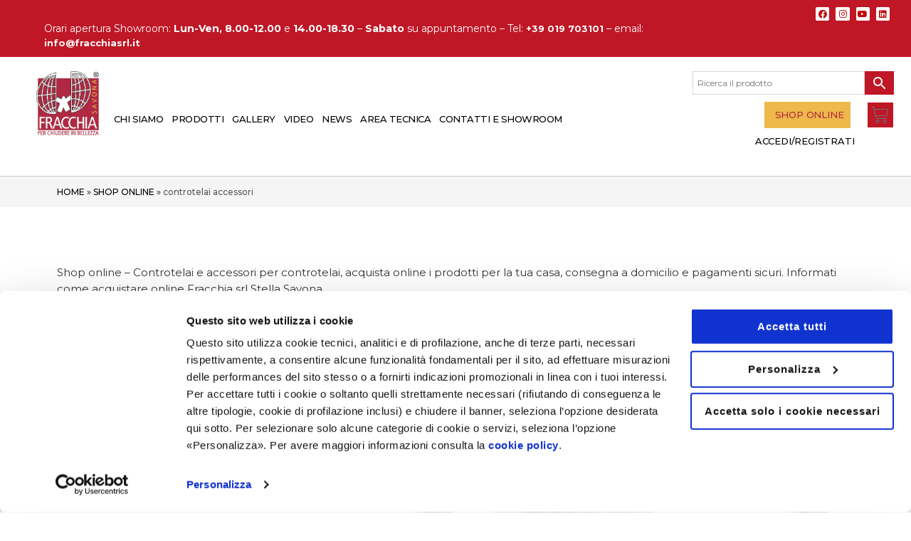

--- FILE ---
content_type: text/html; charset=utf-8
request_url: https://www.google.com/recaptcha/api2/anchor?ar=1&k=6LfrPZMgAAAAAMN1AP6CvW4W46FAHhCvPGwjR4yN&co=aHR0cHM6Ly93d3cuc2hvcGZyYWNjaGlhcG9ydGUuY29tOjQ0Mw..&hl=en&v=PoyoqOPhxBO7pBk68S4YbpHZ&size=invisible&anchor-ms=20000&execute-ms=30000&cb=7z4cpbvnk8bk
body_size: 48684
content:
<!DOCTYPE HTML><html dir="ltr" lang="en"><head><meta http-equiv="Content-Type" content="text/html; charset=UTF-8">
<meta http-equiv="X-UA-Compatible" content="IE=edge">
<title>reCAPTCHA</title>
<style type="text/css">
/* cyrillic-ext */
@font-face {
  font-family: 'Roboto';
  font-style: normal;
  font-weight: 400;
  font-stretch: 100%;
  src: url(//fonts.gstatic.com/s/roboto/v48/KFO7CnqEu92Fr1ME7kSn66aGLdTylUAMa3GUBHMdazTgWw.woff2) format('woff2');
  unicode-range: U+0460-052F, U+1C80-1C8A, U+20B4, U+2DE0-2DFF, U+A640-A69F, U+FE2E-FE2F;
}
/* cyrillic */
@font-face {
  font-family: 'Roboto';
  font-style: normal;
  font-weight: 400;
  font-stretch: 100%;
  src: url(//fonts.gstatic.com/s/roboto/v48/KFO7CnqEu92Fr1ME7kSn66aGLdTylUAMa3iUBHMdazTgWw.woff2) format('woff2');
  unicode-range: U+0301, U+0400-045F, U+0490-0491, U+04B0-04B1, U+2116;
}
/* greek-ext */
@font-face {
  font-family: 'Roboto';
  font-style: normal;
  font-weight: 400;
  font-stretch: 100%;
  src: url(//fonts.gstatic.com/s/roboto/v48/KFO7CnqEu92Fr1ME7kSn66aGLdTylUAMa3CUBHMdazTgWw.woff2) format('woff2');
  unicode-range: U+1F00-1FFF;
}
/* greek */
@font-face {
  font-family: 'Roboto';
  font-style: normal;
  font-weight: 400;
  font-stretch: 100%;
  src: url(//fonts.gstatic.com/s/roboto/v48/KFO7CnqEu92Fr1ME7kSn66aGLdTylUAMa3-UBHMdazTgWw.woff2) format('woff2');
  unicode-range: U+0370-0377, U+037A-037F, U+0384-038A, U+038C, U+038E-03A1, U+03A3-03FF;
}
/* math */
@font-face {
  font-family: 'Roboto';
  font-style: normal;
  font-weight: 400;
  font-stretch: 100%;
  src: url(//fonts.gstatic.com/s/roboto/v48/KFO7CnqEu92Fr1ME7kSn66aGLdTylUAMawCUBHMdazTgWw.woff2) format('woff2');
  unicode-range: U+0302-0303, U+0305, U+0307-0308, U+0310, U+0312, U+0315, U+031A, U+0326-0327, U+032C, U+032F-0330, U+0332-0333, U+0338, U+033A, U+0346, U+034D, U+0391-03A1, U+03A3-03A9, U+03B1-03C9, U+03D1, U+03D5-03D6, U+03F0-03F1, U+03F4-03F5, U+2016-2017, U+2034-2038, U+203C, U+2040, U+2043, U+2047, U+2050, U+2057, U+205F, U+2070-2071, U+2074-208E, U+2090-209C, U+20D0-20DC, U+20E1, U+20E5-20EF, U+2100-2112, U+2114-2115, U+2117-2121, U+2123-214F, U+2190, U+2192, U+2194-21AE, U+21B0-21E5, U+21F1-21F2, U+21F4-2211, U+2213-2214, U+2216-22FF, U+2308-230B, U+2310, U+2319, U+231C-2321, U+2336-237A, U+237C, U+2395, U+239B-23B7, U+23D0, U+23DC-23E1, U+2474-2475, U+25AF, U+25B3, U+25B7, U+25BD, U+25C1, U+25CA, U+25CC, U+25FB, U+266D-266F, U+27C0-27FF, U+2900-2AFF, U+2B0E-2B11, U+2B30-2B4C, U+2BFE, U+3030, U+FF5B, U+FF5D, U+1D400-1D7FF, U+1EE00-1EEFF;
}
/* symbols */
@font-face {
  font-family: 'Roboto';
  font-style: normal;
  font-weight: 400;
  font-stretch: 100%;
  src: url(//fonts.gstatic.com/s/roboto/v48/KFO7CnqEu92Fr1ME7kSn66aGLdTylUAMaxKUBHMdazTgWw.woff2) format('woff2');
  unicode-range: U+0001-000C, U+000E-001F, U+007F-009F, U+20DD-20E0, U+20E2-20E4, U+2150-218F, U+2190, U+2192, U+2194-2199, U+21AF, U+21E6-21F0, U+21F3, U+2218-2219, U+2299, U+22C4-22C6, U+2300-243F, U+2440-244A, U+2460-24FF, U+25A0-27BF, U+2800-28FF, U+2921-2922, U+2981, U+29BF, U+29EB, U+2B00-2BFF, U+4DC0-4DFF, U+FFF9-FFFB, U+10140-1018E, U+10190-1019C, U+101A0, U+101D0-101FD, U+102E0-102FB, U+10E60-10E7E, U+1D2C0-1D2D3, U+1D2E0-1D37F, U+1F000-1F0FF, U+1F100-1F1AD, U+1F1E6-1F1FF, U+1F30D-1F30F, U+1F315, U+1F31C, U+1F31E, U+1F320-1F32C, U+1F336, U+1F378, U+1F37D, U+1F382, U+1F393-1F39F, U+1F3A7-1F3A8, U+1F3AC-1F3AF, U+1F3C2, U+1F3C4-1F3C6, U+1F3CA-1F3CE, U+1F3D4-1F3E0, U+1F3ED, U+1F3F1-1F3F3, U+1F3F5-1F3F7, U+1F408, U+1F415, U+1F41F, U+1F426, U+1F43F, U+1F441-1F442, U+1F444, U+1F446-1F449, U+1F44C-1F44E, U+1F453, U+1F46A, U+1F47D, U+1F4A3, U+1F4B0, U+1F4B3, U+1F4B9, U+1F4BB, U+1F4BF, U+1F4C8-1F4CB, U+1F4D6, U+1F4DA, U+1F4DF, U+1F4E3-1F4E6, U+1F4EA-1F4ED, U+1F4F7, U+1F4F9-1F4FB, U+1F4FD-1F4FE, U+1F503, U+1F507-1F50B, U+1F50D, U+1F512-1F513, U+1F53E-1F54A, U+1F54F-1F5FA, U+1F610, U+1F650-1F67F, U+1F687, U+1F68D, U+1F691, U+1F694, U+1F698, U+1F6AD, U+1F6B2, U+1F6B9-1F6BA, U+1F6BC, U+1F6C6-1F6CF, U+1F6D3-1F6D7, U+1F6E0-1F6EA, U+1F6F0-1F6F3, U+1F6F7-1F6FC, U+1F700-1F7FF, U+1F800-1F80B, U+1F810-1F847, U+1F850-1F859, U+1F860-1F887, U+1F890-1F8AD, U+1F8B0-1F8BB, U+1F8C0-1F8C1, U+1F900-1F90B, U+1F93B, U+1F946, U+1F984, U+1F996, U+1F9E9, U+1FA00-1FA6F, U+1FA70-1FA7C, U+1FA80-1FA89, U+1FA8F-1FAC6, U+1FACE-1FADC, U+1FADF-1FAE9, U+1FAF0-1FAF8, U+1FB00-1FBFF;
}
/* vietnamese */
@font-face {
  font-family: 'Roboto';
  font-style: normal;
  font-weight: 400;
  font-stretch: 100%;
  src: url(//fonts.gstatic.com/s/roboto/v48/KFO7CnqEu92Fr1ME7kSn66aGLdTylUAMa3OUBHMdazTgWw.woff2) format('woff2');
  unicode-range: U+0102-0103, U+0110-0111, U+0128-0129, U+0168-0169, U+01A0-01A1, U+01AF-01B0, U+0300-0301, U+0303-0304, U+0308-0309, U+0323, U+0329, U+1EA0-1EF9, U+20AB;
}
/* latin-ext */
@font-face {
  font-family: 'Roboto';
  font-style: normal;
  font-weight: 400;
  font-stretch: 100%;
  src: url(//fonts.gstatic.com/s/roboto/v48/KFO7CnqEu92Fr1ME7kSn66aGLdTylUAMa3KUBHMdazTgWw.woff2) format('woff2');
  unicode-range: U+0100-02BA, U+02BD-02C5, U+02C7-02CC, U+02CE-02D7, U+02DD-02FF, U+0304, U+0308, U+0329, U+1D00-1DBF, U+1E00-1E9F, U+1EF2-1EFF, U+2020, U+20A0-20AB, U+20AD-20C0, U+2113, U+2C60-2C7F, U+A720-A7FF;
}
/* latin */
@font-face {
  font-family: 'Roboto';
  font-style: normal;
  font-weight: 400;
  font-stretch: 100%;
  src: url(//fonts.gstatic.com/s/roboto/v48/KFO7CnqEu92Fr1ME7kSn66aGLdTylUAMa3yUBHMdazQ.woff2) format('woff2');
  unicode-range: U+0000-00FF, U+0131, U+0152-0153, U+02BB-02BC, U+02C6, U+02DA, U+02DC, U+0304, U+0308, U+0329, U+2000-206F, U+20AC, U+2122, U+2191, U+2193, U+2212, U+2215, U+FEFF, U+FFFD;
}
/* cyrillic-ext */
@font-face {
  font-family: 'Roboto';
  font-style: normal;
  font-weight: 500;
  font-stretch: 100%;
  src: url(//fonts.gstatic.com/s/roboto/v48/KFO7CnqEu92Fr1ME7kSn66aGLdTylUAMa3GUBHMdazTgWw.woff2) format('woff2');
  unicode-range: U+0460-052F, U+1C80-1C8A, U+20B4, U+2DE0-2DFF, U+A640-A69F, U+FE2E-FE2F;
}
/* cyrillic */
@font-face {
  font-family: 'Roboto';
  font-style: normal;
  font-weight: 500;
  font-stretch: 100%;
  src: url(//fonts.gstatic.com/s/roboto/v48/KFO7CnqEu92Fr1ME7kSn66aGLdTylUAMa3iUBHMdazTgWw.woff2) format('woff2');
  unicode-range: U+0301, U+0400-045F, U+0490-0491, U+04B0-04B1, U+2116;
}
/* greek-ext */
@font-face {
  font-family: 'Roboto';
  font-style: normal;
  font-weight: 500;
  font-stretch: 100%;
  src: url(//fonts.gstatic.com/s/roboto/v48/KFO7CnqEu92Fr1ME7kSn66aGLdTylUAMa3CUBHMdazTgWw.woff2) format('woff2');
  unicode-range: U+1F00-1FFF;
}
/* greek */
@font-face {
  font-family: 'Roboto';
  font-style: normal;
  font-weight: 500;
  font-stretch: 100%;
  src: url(//fonts.gstatic.com/s/roboto/v48/KFO7CnqEu92Fr1ME7kSn66aGLdTylUAMa3-UBHMdazTgWw.woff2) format('woff2');
  unicode-range: U+0370-0377, U+037A-037F, U+0384-038A, U+038C, U+038E-03A1, U+03A3-03FF;
}
/* math */
@font-face {
  font-family: 'Roboto';
  font-style: normal;
  font-weight: 500;
  font-stretch: 100%;
  src: url(//fonts.gstatic.com/s/roboto/v48/KFO7CnqEu92Fr1ME7kSn66aGLdTylUAMawCUBHMdazTgWw.woff2) format('woff2');
  unicode-range: U+0302-0303, U+0305, U+0307-0308, U+0310, U+0312, U+0315, U+031A, U+0326-0327, U+032C, U+032F-0330, U+0332-0333, U+0338, U+033A, U+0346, U+034D, U+0391-03A1, U+03A3-03A9, U+03B1-03C9, U+03D1, U+03D5-03D6, U+03F0-03F1, U+03F4-03F5, U+2016-2017, U+2034-2038, U+203C, U+2040, U+2043, U+2047, U+2050, U+2057, U+205F, U+2070-2071, U+2074-208E, U+2090-209C, U+20D0-20DC, U+20E1, U+20E5-20EF, U+2100-2112, U+2114-2115, U+2117-2121, U+2123-214F, U+2190, U+2192, U+2194-21AE, U+21B0-21E5, U+21F1-21F2, U+21F4-2211, U+2213-2214, U+2216-22FF, U+2308-230B, U+2310, U+2319, U+231C-2321, U+2336-237A, U+237C, U+2395, U+239B-23B7, U+23D0, U+23DC-23E1, U+2474-2475, U+25AF, U+25B3, U+25B7, U+25BD, U+25C1, U+25CA, U+25CC, U+25FB, U+266D-266F, U+27C0-27FF, U+2900-2AFF, U+2B0E-2B11, U+2B30-2B4C, U+2BFE, U+3030, U+FF5B, U+FF5D, U+1D400-1D7FF, U+1EE00-1EEFF;
}
/* symbols */
@font-face {
  font-family: 'Roboto';
  font-style: normal;
  font-weight: 500;
  font-stretch: 100%;
  src: url(//fonts.gstatic.com/s/roboto/v48/KFO7CnqEu92Fr1ME7kSn66aGLdTylUAMaxKUBHMdazTgWw.woff2) format('woff2');
  unicode-range: U+0001-000C, U+000E-001F, U+007F-009F, U+20DD-20E0, U+20E2-20E4, U+2150-218F, U+2190, U+2192, U+2194-2199, U+21AF, U+21E6-21F0, U+21F3, U+2218-2219, U+2299, U+22C4-22C6, U+2300-243F, U+2440-244A, U+2460-24FF, U+25A0-27BF, U+2800-28FF, U+2921-2922, U+2981, U+29BF, U+29EB, U+2B00-2BFF, U+4DC0-4DFF, U+FFF9-FFFB, U+10140-1018E, U+10190-1019C, U+101A0, U+101D0-101FD, U+102E0-102FB, U+10E60-10E7E, U+1D2C0-1D2D3, U+1D2E0-1D37F, U+1F000-1F0FF, U+1F100-1F1AD, U+1F1E6-1F1FF, U+1F30D-1F30F, U+1F315, U+1F31C, U+1F31E, U+1F320-1F32C, U+1F336, U+1F378, U+1F37D, U+1F382, U+1F393-1F39F, U+1F3A7-1F3A8, U+1F3AC-1F3AF, U+1F3C2, U+1F3C4-1F3C6, U+1F3CA-1F3CE, U+1F3D4-1F3E0, U+1F3ED, U+1F3F1-1F3F3, U+1F3F5-1F3F7, U+1F408, U+1F415, U+1F41F, U+1F426, U+1F43F, U+1F441-1F442, U+1F444, U+1F446-1F449, U+1F44C-1F44E, U+1F453, U+1F46A, U+1F47D, U+1F4A3, U+1F4B0, U+1F4B3, U+1F4B9, U+1F4BB, U+1F4BF, U+1F4C8-1F4CB, U+1F4D6, U+1F4DA, U+1F4DF, U+1F4E3-1F4E6, U+1F4EA-1F4ED, U+1F4F7, U+1F4F9-1F4FB, U+1F4FD-1F4FE, U+1F503, U+1F507-1F50B, U+1F50D, U+1F512-1F513, U+1F53E-1F54A, U+1F54F-1F5FA, U+1F610, U+1F650-1F67F, U+1F687, U+1F68D, U+1F691, U+1F694, U+1F698, U+1F6AD, U+1F6B2, U+1F6B9-1F6BA, U+1F6BC, U+1F6C6-1F6CF, U+1F6D3-1F6D7, U+1F6E0-1F6EA, U+1F6F0-1F6F3, U+1F6F7-1F6FC, U+1F700-1F7FF, U+1F800-1F80B, U+1F810-1F847, U+1F850-1F859, U+1F860-1F887, U+1F890-1F8AD, U+1F8B0-1F8BB, U+1F8C0-1F8C1, U+1F900-1F90B, U+1F93B, U+1F946, U+1F984, U+1F996, U+1F9E9, U+1FA00-1FA6F, U+1FA70-1FA7C, U+1FA80-1FA89, U+1FA8F-1FAC6, U+1FACE-1FADC, U+1FADF-1FAE9, U+1FAF0-1FAF8, U+1FB00-1FBFF;
}
/* vietnamese */
@font-face {
  font-family: 'Roboto';
  font-style: normal;
  font-weight: 500;
  font-stretch: 100%;
  src: url(//fonts.gstatic.com/s/roboto/v48/KFO7CnqEu92Fr1ME7kSn66aGLdTylUAMa3OUBHMdazTgWw.woff2) format('woff2');
  unicode-range: U+0102-0103, U+0110-0111, U+0128-0129, U+0168-0169, U+01A0-01A1, U+01AF-01B0, U+0300-0301, U+0303-0304, U+0308-0309, U+0323, U+0329, U+1EA0-1EF9, U+20AB;
}
/* latin-ext */
@font-face {
  font-family: 'Roboto';
  font-style: normal;
  font-weight: 500;
  font-stretch: 100%;
  src: url(//fonts.gstatic.com/s/roboto/v48/KFO7CnqEu92Fr1ME7kSn66aGLdTylUAMa3KUBHMdazTgWw.woff2) format('woff2');
  unicode-range: U+0100-02BA, U+02BD-02C5, U+02C7-02CC, U+02CE-02D7, U+02DD-02FF, U+0304, U+0308, U+0329, U+1D00-1DBF, U+1E00-1E9F, U+1EF2-1EFF, U+2020, U+20A0-20AB, U+20AD-20C0, U+2113, U+2C60-2C7F, U+A720-A7FF;
}
/* latin */
@font-face {
  font-family: 'Roboto';
  font-style: normal;
  font-weight: 500;
  font-stretch: 100%;
  src: url(//fonts.gstatic.com/s/roboto/v48/KFO7CnqEu92Fr1ME7kSn66aGLdTylUAMa3yUBHMdazQ.woff2) format('woff2');
  unicode-range: U+0000-00FF, U+0131, U+0152-0153, U+02BB-02BC, U+02C6, U+02DA, U+02DC, U+0304, U+0308, U+0329, U+2000-206F, U+20AC, U+2122, U+2191, U+2193, U+2212, U+2215, U+FEFF, U+FFFD;
}
/* cyrillic-ext */
@font-face {
  font-family: 'Roboto';
  font-style: normal;
  font-weight: 900;
  font-stretch: 100%;
  src: url(//fonts.gstatic.com/s/roboto/v48/KFO7CnqEu92Fr1ME7kSn66aGLdTylUAMa3GUBHMdazTgWw.woff2) format('woff2');
  unicode-range: U+0460-052F, U+1C80-1C8A, U+20B4, U+2DE0-2DFF, U+A640-A69F, U+FE2E-FE2F;
}
/* cyrillic */
@font-face {
  font-family: 'Roboto';
  font-style: normal;
  font-weight: 900;
  font-stretch: 100%;
  src: url(//fonts.gstatic.com/s/roboto/v48/KFO7CnqEu92Fr1ME7kSn66aGLdTylUAMa3iUBHMdazTgWw.woff2) format('woff2');
  unicode-range: U+0301, U+0400-045F, U+0490-0491, U+04B0-04B1, U+2116;
}
/* greek-ext */
@font-face {
  font-family: 'Roboto';
  font-style: normal;
  font-weight: 900;
  font-stretch: 100%;
  src: url(//fonts.gstatic.com/s/roboto/v48/KFO7CnqEu92Fr1ME7kSn66aGLdTylUAMa3CUBHMdazTgWw.woff2) format('woff2');
  unicode-range: U+1F00-1FFF;
}
/* greek */
@font-face {
  font-family: 'Roboto';
  font-style: normal;
  font-weight: 900;
  font-stretch: 100%;
  src: url(//fonts.gstatic.com/s/roboto/v48/KFO7CnqEu92Fr1ME7kSn66aGLdTylUAMa3-UBHMdazTgWw.woff2) format('woff2');
  unicode-range: U+0370-0377, U+037A-037F, U+0384-038A, U+038C, U+038E-03A1, U+03A3-03FF;
}
/* math */
@font-face {
  font-family: 'Roboto';
  font-style: normal;
  font-weight: 900;
  font-stretch: 100%;
  src: url(//fonts.gstatic.com/s/roboto/v48/KFO7CnqEu92Fr1ME7kSn66aGLdTylUAMawCUBHMdazTgWw.woff2) format('woff2');
  unicode-range: U+0302-0303, U+0305, U+0307-0308, U+0310, U+0312, U+0315, U+031A, U+0326-0327, U+032C, U+032F-0330, U+0332-0333, U+0338, U+033A, U+0346, U+034D, U+0391-03A1, U+03A3-03A9, U+03B1-03C9, U+03D1, U+03D5-03D6, U+03F0-03F1, U+03F4-03F5, U+2016-2017, U+2034-2038, U+203C, U+2040, U+2043, U+2047, U+2050, U+2057, U+205F, U+2070-2071, U+2074-208E, U+2090-209C, U+20D0-20DC, U+20E1, U+20E5-20EF, U+2100-2112, U+2114-2115, U+2117-2121, U+2123-214F, U+2190, U+2192, U+2194-21AE, U+21B0-21E5, U+21F1-21F2, U+21F4-2211, U+2213-2214, U+2216-22FF, U+2308-230B, U+2310, U+2319, U+231C-2321, U+2336-237A, U+237C, U+2395, U+239B-23B7, U+23D0, U+23DC-23E1, U+2474-2475, U+25AF, U+25B3, U+25B7, U+25BD, U+25C1, U+25CA, U+25CC, U+25FB, U+266D-266F, U+27C0-27FF, U+2900-2AFF, U+2B0E-2B11, U+2B30-2B4C, U+2BFE, U+3030, U+FF5B, U+FF5D, U+1D400-1D7FF, U+1EE00-1EEFF;
}
/* symbols */
@font-face {
  font-family: 'Roboto';
  font-style: normal;
  font-weight: 900;
  font-stretch: 100%;
  src: url(//fonts.gstatic.com/s/roboto/v48/KFO7CnqEu92Fr1ME7kSn66aGLdTylUAMaxKUBHMdazTgWw.woff2) format('woff2');
  unicode-range: U+0001-000C, U+000E-001F, U+007F-009F, U+20DD-20E0, U+20E2-20E4, U+2150-218F, U+2190, U+2192, U+2194-2199, U+21AF, U+21E6-21F0, U+21F3, U+2218-2219, U+2299, U+22C4-22C6, U+2300-243F, U+2440-244A, U+2460-24FF, U+25A0-27BF, U+2800-28FF, U+2921-2922, U+2981, U+29BF, U+29EB, U+2B00-2BFF, U+4DC0-4DFF, U+FFF9-FFFB, U+10140-1018E, U+10190-1019C, U+101A0, U+101D0-101FD, U+102E0-102FB, U+10E60-10E7E, U+1D2C0-1D2D3, U+1D2E0-1D37F, U+1F000-1F0FF, U+1F100-1F1AD, U+1F1E6-1F1FF, U+1F30D-1F30F, U+1F315, U+1F31C, U+1F31E, U+1F320-1F32C, U+1F336, U+1F378, U+1F37D, U+1F382, U+1F393-1F39F, U+1F3A7-1F3A8, U+1F3AC-1F3AF, U+1F3C2, U+1F3C4-1F3C6, U+1F3CA-1F3CE, U+1F3D4-1F3E0, U+1F3ED, U+1F3F1-1F3F3, U+1F3F5-1F3F7, U+1F408, U+1F415, U+1F41F, U+1F426, U+1F43F, U+1F441-1F442, U+1F444, U+1F446-1F449, U+1F44C-1F44E, U+1F453, U+1F46A, U+1F47D, U+1F4A3, U+1F4B0, U+1F4B3, U+1F4B9, U+1F4BB, U+1F4BF, U+1F4C8-1F4CB, U+1F4D6, U+1F4DA, U+1F4DF, U+1F4E3-1F4E6, U+1F4EA-1F4ED, U+1F4F7, U+1F4F9-1F4FB, U+1F4FD-1F4FE, U+1F503, U+1F507-1F50B, U+1F50D, U+1F512-1F513, U+1F53E-1F54A, U+1F54F-1F5FA, U+1F610, U+1F650-1F67F, U+1F687, U+1F68D, U+1F691, U+1F694, U+1F698, U+1F6AD, U+1F6B2, U+1F6B9-1F6BA, U+1F6BC, U+1F6C6-1F6CF, U+1F6D3-1F6D7, U+1F6E0-1F6EA, U+1F6F0-1F6F3, U+1F6F7-1F6FC, U+1F700-1F7FF, U+1F800-1F80B, U+1F810-1F847, U+1F850-1F859, U+1F860-1F887, U+1F890-1F8AD, U+1F8B0-1F8BB, U+1F8C0-1F8C1, U+1F900-1F90B, U+1F93B, U+1F946, U+1F984, U+1F996, U+1F9E9, U+1FA00-1FA6F, U+1FA70-1FA7C, U+1FA80-1FA89, U+1FA8F-1FAC6, U+1FACE-1FADC, U+1FADF-1FAE9, U+1FAF0-1FAF8, U+1FB00-1FBFF;
}
/* vietnamese */
@font-face {
  font-family: 'Roboto';
  font-style: normal;
  font-weight: 900;
  font-stretch: 100%;
  src: url(//fonts.gstatic.com/s/roboto/v48/KFO7CnqEu92Fr1ME7kSn66aGLdTylUAMa3OUBHMdazTgWw.woff2) format('woff2');
  unicode-range: U+0102-0103, U+0110-0111, U+0128-0129, U+0168-0169, U+01A0-01A1, U+01AF-01B0, U+0300-0301, U+0303-0304, U+0308-0309, U+0323, U+0329, U+1EA0-1EF9, U+20AB;
}
/* latin-ext */
@font-face {
  font-family: 'Roboto';
  font-style: normal;
  font-weight: 900;
  font-stretch: 100%;
  src: url(//fonts.gstatic.com/s/roboto/v48/KFO7CnqEu92Fr1ME7kSn66aGLdTylUAMa3KUBHMdazTgWw.woff2) format('woff2');
  unicode-range: U+0100-02BA, U+02BD-02C5, U+02C7-02CC, U+02CE-02D7, U+02DD-02FF, U+0304, U+0308, U+0329, U+1D00-1DBF, U+1E00-1E9F, U+1EF2-1EFF, U+2020, U+20A0-20AB, U+20AD-20C0, U+2113, U+2C60-2C7F, U+A720-A7FF;
}
/* latin */
@font-face {
  font-family: 'Roboto';
  font-style: normal;
  font-weight: 900;
  font-stretch: 100%;
  src: url(//fonts.gstatic.com/s/roboto/v48/KFO7CnqEu92Fr1ME7kSn66aGLdTylUAMa3yUBHMdazQ.woff2) format('woff2');
  unicode-range: U+0000-00FF, U+0131, U+0152-0153, U+02BB-02BC, U+02C6, U+02DA, U+02DC, U+0304, U+0308, U+0329, U+2000-206F, U+20AC, U+2122, U+2191, U+2193, U+2212, U+2215, U+FEFF, U+FFFD;
}

</style>
<link rel="stylesheet" type="text/css" href="https://www.gstatic.com/recaptcha/releases/PoyoqOPhxBO7pBk68S4YbpHZ/styles__ltr.css">
<script nonce="cZQ9xkZTJuo6401ak2Wm8Q" type="text/javascript">window['__recaptcha_api'] = 'https://www.google.com/recaptcha/api2/';</script>
<script type="text/javascript" src="https://www.gstatic.com/recaptcha/releases/PoyoqOPhxBO7pBk68S4YbpHZ/recaptcha__en.js" nonce="cZQ9xkZTJuo6401ak2Wm8Q">
      
    </script></head>
<body><div id="rc-anchor-alert" class="rc-anchor-alert"></div>
<input type="hidden" id="recaptcha-token" value="[base64]">
<script type="text/javascript" nonce="cZQ9xkZTJuo6401ak2Wm8Q">
      recaptcha.anchor.Main.init("[\x22ainput\x22,[\x22bgdata\x22,\x22\x22,\[base64]/[base64]/bmV3IFpbdF0obVswXSk6Sz09Mj9uZXcgWlt0XShtWzBdLG1bMV0pOks9PTM/bmV3IFpbdF0obVswXSxtWzFdLG1bMl0pOks9PTQ/[base64]/[base64]/[base64]/[base64]/[base64]/[base64]/[base64]/[base64]/[base64]/[base64]/[base64]/[base64]/[base64]/[base64]\\u003d\\u003d\x22,\[base64]\\u003d\\u003d\x22,\[base64]/woPDqsO5woQnwpnDmMKhwrbCosKyVT4SwrzChlHDt3oiwqvCusKJwpY/H8KJw5dcG8K6wrMMDMKVwqDCpcKWdsOkFcKKw6PCnUrDkMKdw6onaMOrKsK/[base64]/DsnRCwpJfUW7Cjngjwo7DqcOgCQwiS2F5VDzDlMOwwo/DvC54w5MEDxpWNmBywogZS1IXL10FM3vClD5ww43DtyDCr8Kfw43CrE9fPkU1wqTDmHXCh8O1w7ZNw5hDw6XDn8Kqwqc/WCfCo8KnwoIowqB3wqrCu8Kyw5rDilRZazBUw4hFG0g/RCPDhsKgwqt4aXlWc0Exwr3CnETDk3zDlhLCpj/Do8KOQCoFw7DDtB1Uw4DChcOYAj/DhcOXeMKAwpx3SsKNw6pVODrDlG7DnXHDilpXwo9vw6crVMKvw7kfwrVfMhViw6vCtjnDu2Evw6xHainClcKqRjIJwoo8S8OaQMOawp3DucKwaV1swpA1wr0oBMO9w5I9GcKVw5tfUMKlwo1JWMOywpwrCsKsF8OXJMK3C8OdRsOWISHCgMKYw79Fwo/[base64]/[base64]/w5lXwojDqxcdw65oSylUf8K6wpUGw41nw7EfIgRZw60/[base64]/Cv8KlU8OJwo7Ci8Kawq8SFnDDncOhwpPCnMO7PGjDjGttw5XCviM5w4zCqXDCoHloRkY5dMOAIWFIcWDDhUjCm8OWwqDCr8OYI3LCuWTCligWUALCncOUw5p7w59zwqFfwpZYVh7CskDDmMO2ScOzDMKXUxIMwrXCglsrw63CpFDCoMOrcsOKSC/CtcOywpzDusKnw5Iiw6/CgsOgwq7CnkpNwo5vD0zDhcK/[base64]/CocOGQ8Kow5cjScOOwrdcw4hpwqDCqsOywqITTCHDt8OrDH87wojCqwdsG8OgHh7DiUQzfUfDh8KCcwTClMOAw5wOwrDCr8KeJsOJKTnCmsOgD3B/GlAfUcOmF1Epw65SK8OWw4bCiXZ+AVTCtiHCig8SEcKIwpdNP2Q7cDnCocKqw7JUCMKLZcO2RyBQw5Rwwp3ChCzCisOLw4LDg8Kdw7vCmAU9wrvDr24uwqjDh8KSaMKtw7vClsKaUWzDo8K6TsKsM8KJw7lXHMOGTm3DhMKACxzDgcOTwo3DmMO+GcKtw4/DlXTChsOecMKJwqY3JQXDscOVKsONwrViwoFJw5Q5HsKbAHIywrYuw7RCMsKPw4bDg0oXesOYaANrwrLDi8OMwrglw4YywrltwrvDqsKjScObKMOzwohUwp7CkF7Cv8O1D3pVYMOhGcKUQ1ZYe3/CnsOifsOyw79+fcK9wo1YwrdqwqdHa8KDwojCgMOXwpFQYcKkcsKvdDLDjcO+wr7DjMKgw6LCuilOW8Kkwp7CplsPw6DDmcOKJcO+w67CvMOlaCsUw47CsRhSwq7CpMK4J2w0b8KgQC7DuMKDwp/DsA0HAsKMUSXDisKDWBR7ecO5YDZ0w63CozoEw5l1MlLDlsK6wqPDvsOAw6jCpcOeXsOLwp7CpsK4EcOhw4XCssOdwojDkWVLIsOGwrPCosOAw6k/OQIrVsO+w4LDkhVRw6slw73Dt01+wqPDmlLCrsKlw7jDmsKbwp3CjMOdXMO+OcK1fMOCw7pPwr1sw6p4w5nDhsOHwo0EJ8K1T0vCgirCjDfDn8KxwrLCuX/[base64]/Ch8O1HMKuZsOEw7pJw5YIcsOZOcKBP8Ogw63DqsKPw6XCrsOrfjfCosKqwrUrw5zDk3Vlwr5uwp/CswImwrXChmd1wqzDo8KdcyQ0FsOrw4J0Ll/Dg3DDmcKhwp0BwpTCkHXDh8K9w7wxVSkJwrkFw4bCo8KVbcKmwqzDiMKBw6h+w7LCjMOcwqs6IsKiw6sHw6HDlAhSFVoew7fDuSU+w5bCisOkC8OFwrUZAsOuSsK9wokXwrHDkMOawoDDsz3DsAPDsQrDnBzCmsOBXEPDgMOEw4dFf0nDoB/CrX/[base64]/w5rDjw8UeMKSVMKOwpEPYms3w4FAworDtMK7w68TazzDnh7DtsK/[base64]/[base64]/Csk/DhMKfw7hwwoMJWRHCoMK2w6IlLkLCnA3DsEhZO8OUw5vDmAxKw7nCgsKRKV8ow6bCg8O1V2DClG0Qwp9/dcKTesKbw6fDsGbDnMKLwonCjsK5wplSfsOJwpHCtBETw4nDkcKFRSnCgTYFNQrCqXXDkcOsw7RCLxXDlEzDvMOZwrw5wpDDl2DDrzIGwonChhPCm8KcOWcOIEfCpSrDl8OAwrHDsMK9QXbDsWnDpcOnU8OAw6rCnAcTwpEQOMOVfAloUcOnw68/[base64]/DkRDDlxNMwq56cMKpw4bCrcKfPcOjw57DrcORegdlw6vCr8OLJ8KKI8KTwohVFMO8QcKuwopIWcK4S29EwqjClsOJKG13K8KDw5rDozByaTXCmMO7RsONWH1UBnDDqcKMWiRifx4qVcKdA0XCncOeD8KXPsO8w6PCtsKEMWHCt04owqzDl8Kmwq/DkMODTQvCqnvDgcO/[base64]/Dtl9rwofCuhzCiMK5OcKww7HCs0x/w4pgHMKYw4RKH1PCmkpJXsOLwpXDrsO3w6PCqB9vw7w8JQvDpAHCrDfCgsONfQ0sw77DjcOKw4TDp8KGw4rCtsOqADLCk8KDw4fDkUULwrvCqHjDkcO3YMKSwrLClsKaYjDDqR3DvcK3FcK6woDCuX5ew5LCtcOlw79TIcKHO3/Cr8Ondn95wp3CpCZVGsO5wp9UOcOqw5VXwpEcw4cdwr4HVcKgw6PDnMKawrXDhcK9LULDqX/DmEHCh0p5wo/[base64]/Duk5ASMKyRXLDkCLCmcOTwqZGZC/CrMKxQTEqJgzDvcOuwoNRw4zDpMO/w4jCtsOtwq/CinHCgksdJ39Xw57CnMOnFxHDjsO2wpdBwq/Dh8ObwqLCp8OAw5nDpMOhwoTCn8KvK8KPMMK9wqTDmH9Xw7HCmSAJeMOUODU3EcO2w691wpFsw6vDnMOSPWhTwp0CSMOfwpVMw5rDtzTChWDCkCQ4w4PDmwxsw6EOb3nCgl3DosOlDsOFXW8ZeMKXbsKrMlfDmCDCp8KWSBvDssODwr/CjiMSfsOzasOtw402ecOUw5HCnBMzw5vCvcOAIw7CrRPCusOQwpHDkAfClRUjVMK0KAvDpUXCmcOWw7EvZcKJTRpiRsK5w4/Cgi3Dv8KFK8Obw6rDuMKawoYmAQzCoF/DnX4yw799wpLDlcK/[base64]/DpAfCtcKjXiwrw7Bbw40Pw69rw6/CosOXfMOCw4XDh8OYTDw5wq8kw5QbTMOUHkFmwqFUwqPCl8OlUiBaA8OjwrDChcOHwovDhD4/AcKAJcOYRycRd2TCmngcw6/DtsKuwrTDn8KXwpfDgMOpwohuwpjCsSQ8wod/MlxEGsKpw4PDl3/CjlnDtXJEw5TDlsKMB3zCmHlubQ3Dq0fCg0JdwoF2w5vDq8Kzw6/DiwzDhMKOw7rCmcOww7loasOeWMOdTSVOFiEfacKowpZ1wqBjwqw0w44Jw6VMw7Qgw5PDkcObACpOwqlIZCDDmsKKH8Krw7vCk8OhD8ObBnrDmhnCn8OndBTCvcOnworCmcOHPMOHL8OHFMKgYyLDvMKdTE8Vwq5eM8OMw5o7wojDqMOPHkdGwq4easK8aMKTAj/DqUzDr8KsA8O6QcOzXsOfESJuwrE2w5gnwrl3IcOqw43Crh7DvcODw47DjMKMw7DCq8Ofw4nCvsO7wqzDpBN/DUVAd8Kxw48iZHXCpiHDrjPCrcKUEMKnw4MeVsKHN8KoD8K+bWloDMOKJgBpLTTCoSLCvhJHLMOtw4jDi8Osw7Q+AXzCin4GwqzCnjXCuF51woLDs8KfVhTCh03CosOSMXXDjFvCo8OpFsO/H8Kow5/DjMKAwpJzw5XCssOKfgbDqCXCj0HCvUprw7XDsVZPbHESL8OjTMKbw6LDvsKoMsODwpsYDcO4wpXCg8KKw5XDssOuwoHDvnvCiknCvk09Y0nDnzbDhwjCusOUcsKlIkwyC1TCmsOMEWzDqcOjw7nDlcO6Gh9rwrfDki3Dm8Ksw6lFw7s/DMK1GMOnM8KWPzDCgUXCvMOkZx1Dw6wqwrx8wqHDjG0VWEUwG8O9w49CZy/Ch8KYRcK4A8ONwo5Bw7DDkTbCilrCkz/Dn8OWBsKGMSl8Jh8dc8KAFcO+QMOZEkIkw6LCnlrDjMOPb8KrwpLCtMOjwrJCc8Khwo3CpQvCqsKKw77Cvgtxwp1Vw4fCosO7w5LCiH7DiT1iwrbCr8Kqw5kBwr3DlxkLwqLCu3NafMONA8Ouw65Aw6w1w4jCqsOnQwFiwqIMw5bDuDnCg03Dp1bCh1Ifw4dldMKqZG/Chjw+Y2AgXcKSwrrCsk10woXDgsOOw5LCjnkAIX0Sw4rDt2HCm0h8DwwFHcKCw509LcOyw6vDmx8tE8OOwrTCnsKgRsO5PMOjwq1sUsOqJDY6V8Osw6HCgcK2wq5mw7swTG/DvwjDisKLw4DDgcOUAT9bVEoBHUvDoFXCrj/DlCx4wrXChkHCkjXCncKUw7cEwpkMGz1GIsO+w5vDiAg0wq7DvzZ6wo7DoH0Xw4tVw5kqw7NdwrrCmsKYfcOswotbOmg6w73DqkTCjcKJT3ptwoPCmy4ZFsOcPGMhRwx5EMKKwp7DssKObMKAwpzDghzDgy/CoSpzw6zCsD/DixLDpsOLZVscwq/CtF7DqwrCjsKAdzEPVMK9w5FXDRfDg8Oxw53ChMKQd8OswpQ2RilnVjDChDrCmMOuVcKtLEDCrjQKesKlw4I0w5hHw7vDo8OawrHCq8OBJsOKc0rDosOiwpnDuGpdwpAecMKFw4BUdsOHOX/DnnTChnU0ScKfKkzDvMKzw6nCuR/Dr3nCvcKvHTJfwqrCoH/CpwXCrhZOAMKyQ8OMC0jDtcKWwo/CuMO8IzXCnnIvJMOFCMOuwoVyw6jCuMOxFcKgwq7CvRbCugvCmEhSWMKkVHAuworCiF94T8Oww6XCklLDin8Lwq1zw74kI0DDtWzDt0jCvQ/Cjk/Ckg/CqsOQw5EVw4JkwoXCqUljwpN/wpnCh2TDocKzw7rDn8OjTsOvwrl/[base64]/CpcKqJsKAwqNGwr08wqJHw4DCvw0RwojCiRzDt0LDkE1Od8O+wrxaw5IvBcOCwpLDlMKwfRHCngYAcAjCssO0PMKXwqPDkwDCq24MZ8KDwqpkw7x6GjUfw7jDgcKUR8O8aMKywqRZwpzDum/DoMKLChTDtyXChMOjw4dFHSfDvWcbwqIuw6swPxjDrcO3w7o7LXbClcK+QDPDvkEWwqHCiy/Cp0jCuR4owrvDnCPDox5dEWh3w7nCnSHCn8OMUg1sbsOUA0LCrMOXw6vDsBPCrsKmREx8w6JOwoILUibDuyTDsMOLw4gLw7XCjDfDsCJkw7nDvwZaMkgSwptrwrrDisO3wq0Gw4JHbcO8W3kUDVJQLFnCnsKow7Y/wq8nwrDDusOkKcKcU8KVAEPCi2zDtMO5Qzg8NUx2w7RyNWjDicKQd8K2wqPDq37DjcKfwoXDpcOSwo/DjjPCh8KpVk3DicKbwrzCtMKww67Dl8ODOAnCmG/DisOJw6vCoMOZWMK3w6jDtVlKKRMDesOnf1BPNsO3BsO/[base64]/CsXw4wrfDomZbLcOQwrZiw5LDnk/DgEIQwr7DlsOuw7PCm8KZw4tbGlZjXEXDsidUV8KeXn/[base64]/Cg1IDOMKMJ8KPTmbCrGkuOU/DpWPDocOSwr0/[base64]/CiU5CwqIkHmPCpUZWw4fCpMKCw5N5F1/CtkPDqsKlN8KWwrfChkYSMMKmwpHDh8KHCGACwr3Cr8OgTcOkwqbDvTvDjXUQUsK/wrHDtMOeI8KDwrVewoYaEVnDtcKyESY/ARbChnLDqMKlw6zCm8OLw5jCu8OOesK7wqrDpgHDpg/DnWohwqXDqMOzGcKLUsKLBU5ewo47wpt5KwXDm0puw6zCs3TCvHovw4XDizrDugV4w57DmyYlw6JVw5jDmjzCiiYJw6bCkEh9MEsuZ3LDsmIAT8OXD2jCncOFGMOZwoBRAMOuwrPCj8OGw7HDhz7CqE0ObBEvLXsBw6fDsjVYXTrCtWpBwp/CksO8w7NcMMOhwrHDllowJsKcNjLCjlnCvEEXwp3CusO9AzpKwprClC/DrsO7BcK9w6IIwqUxw54ue8OfP8O/w5zDssK0Bx5sw5jDm8Krw5kYaMOMw4nCui/CosOww4c8w43DoMKQwoPCncKAw5DDhMK5w6tfw47DvcOLdH94YcKhwqHDlsOGw5YRHhUuwrg8aBPCogjDisOcw5bClcKBfsKJaCnDsVsswqwlw4ZCwq/CiyDDtMORajXDu2zDsMKww7XDijbDkEnChsOowrtYGDLCumMewp1ow5V4w7BsJMKODy5yw5nCoMKTw6/CnTjCiBrCkD/CknzCmRJ/R8OkKHVoPcKpwo7DjRU7w5XCuCLDqMKLbMKZNULDm8KQw4jCoCnDpzQ/w7TCvwASa2MUwq9aPMObBcO9w4bCvG7CmXrCv8OOZcKsL1lYXhRVw4PDs8KGw43ChW1uWQbDtz4mSMOlKhppVUjDll/[base64]/[base64]/V8O1d8KUF8O6P2oiw4HCuMK8BljCpn/[base64]/CqcKxC8OmflbDlmEtwprDlcOtw7fDjnp2w4LDucKDYMKQUlBzQB7DrVsJY8KIwonCr0o4OmpuQATClFPDlRkOwq88MmXCux/CoUYGMcOAw7nDglzDlsO8HEdQw4Y6ZT51w47DrcOMw5hzwoMrw7VuwprDkyhOK3rCslh8VsKSGsKdwqzDoSXChALCpCQ4acKnwqF7KnnCj8OywrDCrATCrsOKw67DuUkiAAvDlDLDgsKvw7law6/CrH1NwozDvRsrw77DlkwuGMKyfsKIccK1wqlTw5PDnsOfKXjDjRHDjAnCkU7DnVvDnTfCty7CmsKTMsK0DsKiR8KIYUjCtlAawoPCsnU7ZXofNTHDjmPCsUDDscKQVh9zwrt3wodkw5nDu8ODcUANw4HDu8K4wr/Dk8KGwrPDjsObbF7CmDQLC8KXw4rDlUkWwpVQaGrCsDhqw7zCicKtZRLClcKOacOCw6rCrRYOb8O3wr/CvzxyN8ORwpcLw4RXwrHDhgTDsB8IKcOGwrQawrAQw5AeWMObXQrDkMKUw6AxS8O2VMKEdRjDrcKaMUI/[base64]/[base64]/[base64]/X3lqRcOvw4tldMKHesKHw4NUKSYoZcKmLMKtw48gHcORXcK0w6gNw6vDtizDmsO9w5fCkSPDvsOpN2fCoMK7HMKTFMOhw5zCmylxNsKdwoDDhMOFN8OpwqMHw7/CiQ5mw6gfcMKbwo7CnsKvWcO7GjnCmXkiKidKQnrCg0XDlcOuaGoOw6TDjFxPw6HDnMKYw4TDp8O7AmHDuxrDkw/CrElCIcKDdwsgwq3CssOBA8OBAz0EUcKvw5NNw53CgcOhS8KrM2LDnA/[base64]/Cj8O8wpzDiMKSTcOvwp7DvH/DkCdzfljCvxYqNR5/woDDgcOjJMKlw5ZYw7bCh1nCtcORBV/CusOIwonClBgWw5RPwo/Cg2PCisOhwr0fwoQOOwLDggfCj8KYw40Qw5TCncKbwo7CsMKBFCgUwp3CgjZqJ0/Ci8OuDMK8GsKKwqZbAsK1ecKxwosManJVHlxbwrrDgiLDplgeUMO5dE/ClsKRIErClsK0FcO1w5JfKBnChghcUiTChkBwwo18wrfDsXIAw6BCIcO1ekoqOcOrw6gXw7Z4VgtoKMOdw44TZMKOZcKpVcOcez/CksK/[base64]/DrCwxworDsMOTW354wr3Do8KPSMKBw5NRfX0kw5cGwrHCiFA+w5fDmSUEIGHDrS3CmXjDicKbCcKvwpEIRnvCu0bDv1zCjiHDkQYIwrpvw7pow7LCjyTDjxjCucOnQyrCjHPDr8K1IMKAZyl/PVvDr0QbworCuMKFw4TCkcOZwrvDrDLDnGPDizTDoWPDjsOKeMKwwos0wp4jdHtpwq3DlVIaw64EPHRaw4tHA8KDPwrCgXQTwqgAOsOiGsKSwpFCw5LDg8O5JcO/BcObK0EYw4nDj8KrZ1NpXcK+wpNrwpbDm3bCsEzCocKcwokJfRgQOE03wpR9w4Mow7N5w6NTMkQSFELCvC8wwqxiwpBPw57Cl8Oaw5vDvAzCh8KPDRrDrCXDnsOXwqo+wog0YxjCgsO/[base64]/DpGNSw5oXeMO0w4bDhcOYeioPw4nCosOPaMKLf2JmwoByWMOrwrtQOMKPHMOHw68Rw4XCp28nfsKQAMK4aXbDlsOBBsOew4bCsR9OBnBBImMoGS8Xw6rDjHtgU8OMwo/Ds8Olw43DpsKJWsOKwrnDg8OUw4fDiyxoUsODSR3ClsKMw7wpwr/DvMK3LcObbznCjVLCnjF+wrrDlsKWw59IOUEgO8OPGHTCrsOawozDvWJlV8OGVQTDsitZw63CtMK6bBLDh3hbwojCtCvCmiZ1Jk/CoD8GNSMDGcKkw6rCjzfDtMKccGYBw6BJwoDCvg8iJsKCfCzDujQXw4vCm0gGY8Oww4XCuQpKdBLCvcOACzwRXlrCnFp0wo9tw74MZFVmw6gICMOiScO8ZAAUUwZ/wpDCocKYd1XCuwMiFnfCu2VTHMKkUMK1w6ZSc2Jzw6YFw4nCozzCiMK3wr5YbWbDm8KhDHDChDM9w6tqGDJPVSxlwp3Cn8O4w5TChcKNw73Ck1vCnFdBGsOhwpZkRcKOFR/CvnxQw57CncK5wr7DtsOQw5jDjyrCriHDucOwwpsxwqrCocO1Un1JbsKfw6LDr3PDl2TCmx/CtMK9NTloIWkQakxCw5ovw4hGwqbCmMOvwrRow5zDjnvCinfDqmw4GMKUPjV5PsKkAcKbwozDvsKpU0htw7jDpcOLwq9Fw7XDicKVT33DjcKGbx/DoHg+wqIDdcKjYmpJw7suwrddwpvDmwrCr1Jaw6PDp8Oiw7BLR8OHwpbDnsKuwrnDo0HCridNcArCq8O/VjE3wrh7woJdw7HCuCxdPcKncV0Ha3vCicKIwqzDkG5OwrcCAkM+KmRnwp9wBTEew5wHw6sYVzFZwqnDvsKqw6/DgsK7wpJ0GsOMw7/ChcOdHjbDq3/CpMOiH8OiVsOgw4TDrsKsei9TMVHCuHIKS8O9M8KyYXgBeC8Mw7BQwrjCjMKiTxMdNMKVwojDqMOELsO6wrvDpMKjG1vDhGl4w48WL3xtw7t3w7LDvMKrVcK5UD4fasKGwpsRZEUJQGPDjMOmw5wRw4/CkQHDgBJHeHdnwqRNwq/DosONwqIzwpPCuizChcORE8OPwqjDvsOzWCnDmRrDh8Oqwqp1fwwcw6Ijwq5qw5TCvHbDtw8YJ8OZRztRwrDCojfCtcOBEMKNUMOcG8K6w7PCqcKew61GCCpPw7bDvsKywrfDksKlw7EfbMKPcsO7w5pQwrjDtS/Cl8Kcw4fCnn7Drg13KBLDmsKSw4hTw77DgkXCqcOIc8KLM8Kaw6zDsMO/w7BcwpzCsBLCnMKzwrrCrGXChMO6CsOnE8OwQjPCr8OESMKdJ2FOwrEdw6LDhg/CjsODwrFpw6EOR0Mpw6fDhsONw4nDqMObwqfDjsKtw5wzwqlhH8K0E8ONw5nCssOkw6DDtsKSw5QLw5zDmXRgSWJ2bcOOw5Jqw5bDqX/DkDzDicOkwo7DpzTCrMOtwpt2w6TDjmfDnD0Mw512HsKiL8K3VGHDkcKNwpQ5JMKNVjcwXcKYwpVOw6TCl13DncODw7M9CXUjw4BlFWxIwrxsR8OyZk/[base64]/dcONI1bDqsOzcsOQAMK/w7bCs8KvJU0kWMOfw7bCkFDCuH0KwpARS8KvwqHCqsOJBRBdR8KEw47DoVAjXcKsw4TCtF3Dt8Ovw61DendrwqPDin3CkMOjw78qwqTCosK6worCin10R0TCpMKANsKCwpDChsKxwoUVwo3CmMOrdSnDh8KTUEPCu8K5cwfCly/Cu8OIVzDCuRbDk8Kuw7wmHcO1U8OeKcO3CUfDj8OqdMK9AsOVfMOkwoPDtcKwBQ1xw5/DjMOcLxDCgMO+N8KcM8OdwpZswqhbUcKpwpDDs8OAYsOkLi7Cn1rCmsOuwrULwopew7xdw7rCm3zDmmrCmjXCiDXDkcOdScOPwqzCq8OmwqvDlcOfw7TDi0clNsOFdn/DrCAaw5bCrlBcw7VkY2vCuQjCr3PCp8ObfcO0C8ObA8Oxah1uG30twq9uEcKGw67Cq301w44Nw4/Dm8OPQcKaw4Vcwq/DnAzCkzccEQbDqkHCqRURw5V4wqx8GmTCnMOew7DCjsOQw6sew6zCv8O+w5hGwpEoT8O5bcOSPMKnLsOew4fCqMOEw7fDpMKWLm4fKG9cwq/DsMOuKUnCj2ZJIsOWH8Ojw5bCg8KPEsOVdcKqwqrDl8KBw5zDicOqNRRSw6VGw6saOMOJWcOHYsOSw59NNcKuCVrCol3DhcO/wpoiaHPCgBbDqsKDYMOsb8OfH8OOw6lzUMKjSRogXQ/[base64]/w7HCnjHCnsKGeMKiwrbClsKhWMO/worCvmjDgsOrTlfDv2Ube8OhwoDCksKhNCFww6xDw60GFnw9bMKSwoPDvsKrwrDCtFnCrcKHw45CEmfCosKRRsKRwofCqAhKwq7ClcOSwrwoQMOLwopWVMKjYCHCgcOMJx/DnWDCqi/ClgDDscOFw4c3w6vDsE9UG2FVw47DnRHCiS5rZh44DsKRS8KkTynDm8OjFDQTcS7Cj0fDksOVwrkjw4vDlsOmwpdaw5Fqw6LClSrCrcKJb0HDnW/[base64]/Cn8OHAzXCtlNkZMK+TC/DnHAWPU5VKsK8J3spGRbDlRPCtkLDs8KOwqTDscOVZ8OFF1DDr8KvQU9WGsK7w6d2BRPDgXpZUMKvw7nCl8K/bsOYwpnCpH7DkcOCw50/[base64]/CtiQBwpPDoggOwqTDhMKWMMKOw6J0w7sRBMOrHh/DicKyYsOddAnDtHNQUH95IXLDl2luA1zCsMOFSXhuw4JnwpsXHUwUJ8O4wpfCtUzChsOcZx/CosKLdnsJwrBxwr9sWMKPbsO+wpUYwoXCtsOlw4sAwr9qwocJGy7Dh2/CocKVClRqw5jCjCrCgcOZwrAOMsODw6jCrX1vVMKYJkvChsOPS8O3w7YZw5FPw61KwpksOcOXbBs3wowzwpzCv8OCUm4Ew43CoVsfDMKiw6jCqMO2w5gtYmHCrMKrV8OHPTzDsSTDiXTCvMKcFRfDsQ/CqFHDkMObwpLDlWEeC24ueXEnYsKRTsKIw7bClj/DhHsDw6fCrUFNY2vDuV3Cj8OEw7fChTUGI8OQw60Hw78ww7/DhcKWw6RGdsKwK3YywrUwwprCisO/VXMONns1w711wptfwpjCpWDCjsKqwq8sf8Kuw5bCvxLCiT/DpcOXcDzDm0J+DS7CgcKvXxJ5fALDvsOAXS5kS8Kgw6tJAsO0w6vCjxbDtVR+w7khOkl8wpQfclXDlFXCtQHDocONw43CvCMoJF/Cn302w4nDgsOGYnpSI2/DpBslX8KawrLCvW7ChADCv8O9wp/[base64]/Djx3DkMKHw5VDwrwwK1ccwpLDqMKnw6TCnhxxw5zDvsKbwrQZQUZ2w6/[base64]/CoRYiwoDDicOWOsKuA148w4DDmiwyVghYw7UzwrkTMcOEI8KGGhzDtMKqfXLDqcKIGTTDucKUFAJ/RzkQVsKOwpkAP1N+woZcIB/ChXoEAAFcfVESRzjDjcKcwoXDmMOxfsOZIW/CnhXDmsK9Q8KRw43DvjwgLBA7w6nDnsOMTnvDt8Oowo0Xd8KZw7JbwpLDtCrCm8O/ORlnKzt5fsKUQ3IDw5LClizDp1zCnizChMKYw4fDmlwPTjI1w7DDkWddwq9Tw6cQMsOWS1/[base64]/[base64]/KMOMw6BQwrjCnsKiw79ADAU+S8KSCi0OGXg4wpLDuWvChBN2MAUWw4jDnCEdw5vDjHFMwrvDth/Dm8K1ccKWNFg7wqLCrMKNw6PDhcOZw73CvcOcw4XDnMOcwqrDpk/ClUgewooxw4nDkkTCv8KrR3F0VjUPwqc8EmlLwrUfGMK7NmVedSzCo8KRw7DDnsK3wo9sw6RSwoZhcmDDimHClsKpQj97wqJiAsKbdMOcw7EcUMKfw5cow7clXHQuw7B5wo0ZeMOYNm3CmBvCtw4Yw4jDiMKZwpnCosKnw7LDkh3CrG/DoMKNMcOIwp/DhcKVAcKVw73DilJ6wqoyIsKPw4gtwpRswo3DtsOjMcKkwqd5wpcLGRbDr8OrwqjDix0DwrXDhsK7DMOOwoIWwq/DoV/Cr8KBw53CpMKQDx3DjSbDkcKlw6sBwrDCrMKlwqwTw6xtBCLDvxzCsATCucKNZsOyw49yE0vDrsOfwq8KJgXDg8Kiw53DshzDmcOdw6jDisOxZ0ROC8KnMynCpMKZw4UeK8Oqw61IwrIaw7/[base64]/DusK1w6Bkw5LCv8OaLsOOwq7Cm3pbwpXCpcO3w7tFBQoywqvDocK5Yh1tW0jDmcODwo/DgzpUH8KRw6zDisOIwrjDtsKEHCHDrTjCrcO4MMKswrtpU21/ZxzDqkZHwp3DvlheI8OAwrzChMOwUAE5wo4iwpzDtwbDmXUbwr8dQsOaAA5lw4LDtlDCihFsfnrCgTA3T8KKHMOBwp3Cn2M+wqZ4acK1w7TCicKXGsKvw7zDtsK5w7VJw50cR8Ouwo/DocKbBSk4ZcOjTMO5M8OVwpRdd1R3wroSw5cacAdGHyTDrgFFLcKBLlMkfl8Dw51eA8K5w57CmsONFCJUw5tsJcKtAcONwrE8bnrCn3Q/YMK0fQPDu8O5PsO2wqRnCMK7w4XCnRwdw5QFw6V5XcK/[base64]/Dt2wkw70cbifCv8OmwpM5dldbw4EowqXCpsK3L8KGIDQrW1/CksKYVsK/ZMOrSFs9HUDCusKzbMOFw7rDkHLDtlcEJFHDngVOZTZtwpLDmCHCkULDj2HChcK/wpPDqMKzRcKjP8O/w5FzQn9bdMKDw6PCo8KSYMOSLl5UBMOQw41rw5nDgEBkwqHDm8OgwoYuwp06w7vCqzXDjG7Dkm7Cj8KDasKmVDROwq/Du1bDtBYnel7Dn3/CjcOgw73DtMOnZTk/wprDn8OqXBbCtMKgw4cKw5wRS8KFDMKPeMKOwqgNHMO6w5orw6/DvFZ7NB5SFsOvw6FMLMOsaTg/O38kTsOyaMO8wrUHw6YnwotmJ8O0KcKCF8OsSGfCiGlfwoxowo7CqMOBEggURsKlwoVrDgTDpC3CvzrDrxNMAj/CsysbRMK8NMKpfAjCgMKDwpTDgU/Du8O2wqd9WgsMwoQtwqbDvHV1w6fCgFMYfzTCsMK4CThgw7YKwqR8w6vChhFbwoDDnMKmAyI1GxMDw4FfwpzDozhqQsO9Uzghw7jCvcOKbsKLO3/DmsOaBsKKw4bDt8OFEAN/eEwxw7nCqhY1wqjCr8OzwqjCt8OrGy7DuE1pQF4tw4vDmcKXUDY5wpzClcKKGkQwYsK1DhMZw6AHwoIUGcOYw7p9w6PCmRjCgsKMMMOLF0M1BF8gXMOrw7NNQMOlwqUnwpYqa3Y2wp3Dol9PwpTDq3XCo8KeAMKiwq5peMKGIcOxXcOfwrvDmW55wrTCr8Ouw6oUw5/DksKLw4HCiVjCk8Obw7U7cxrDhcOLVTRNI8Kmw4sCw5cpNwpjwqw1w7hTGh7Dhg4DHsK8CsO4V8KLw5wfw4w6w4jDp3ZlE3HDvUkAw6ZwDCFwP8KBw6rDiS4Uak/[base64]/wrUFw6dWTnwiwrYiw6DDhx5pw6NEe8KRwq3DkcKlw41zQcOAEgVxwp52asO2wpDClDHCrXl+NQN9w6c+w6rDucO+wpPDtsKTw7TDs8KSe8OswpzDuVIFOsK3QcKlwpkow4bDvsORXU7DqcOJFADCusOoWsOTVgJ5wrrDkQbDlA3CgMK/[base64]/OsOvJi/DjGDCpMKdXcO6E8KWw5fDlsOIM8O1w7RgIcOwM2DCgSdxw64GRcK2GMKlKFEBw5VXMMO1HzPDlsOQIUnDhsK5KsKiU1bCuXdINh/ChBTCrHJbIMOCf31lw7zDqhbCrcOHwrAdw5pFwq/DhMOYw6xBa3TDhMOOwrHCiUfDk8KjLMKZw7fCik/CvGnCjMOcworDtGV/H8O8ez3CiSTDocO/w5nCvQwLcETCjHbDucOpE8KWwrjDvSPCuUXClh5tw6HCtcKpT2fChCQhcBLDhsOFd8KqFynDmj7Dj8KNUsKvGcORw6vDsVl0wpLDqcK0MSI6w5zDjB/DuXBKwqZIwq/DmU5wOF3CrTfCgF8NK3LDtjbDjFTCrwTDmwVUAgdZCkPDlxhZFmU9w45xa8OFeWEGWhzDjkJ6wo5aXcOkVsKgfG0wR8ObwoHCokpgacOHfMKOMsOpw4Udwrh3w6XCgnxbwp5kwo/DniLCo8OWKk/CqwJDw7vCnsODw4RKw7V1w4lFE8KqwrVgw4XDjSXDtwk/[base64]/DqMOiFVhhwq3Dk33CkiXDu0DDrWNKwp1Vw71cw71yGSx7RiFGD8KtDMOnwrRVw6bCpVkwMTsHwoTCr8OmNsKEfU8Dw7vDlsK7w5/ChcOWwpUKwr/Dm8OXH8Onw77CrMOjNQR/w77Dl2rCsgfDvlbCsxjDqVDCrW4VR0Ybwo9ewqrDrkhXwqjCpMO4w4TDoMO6wr1Bw64lBcOswpddNAEww7l/ZsO+wpZgwpE0X3pMw6ojfAfClMOZNztIwo7Cow7DhsKPw5LCg8K5wqvCmMO9IcOcSMOIwrQlLylkLizCisOJTsOXScO3LMKzw6zDtDHCrB7DpAhxfVZzPsK3bCjCoxTCmGHDg8OHBcKMK8O/[base64]/JsOlesO5EnnCulnCiXnCqcKUO8OawpxrJ8Kvw7EcEMOEF8OOHjzDtsOdKQbCrRfDsMK3ZyDCvCFKwrVZwofCgMKMZhnDpcOZwphNw57CnC7CoyDCoMO5BzMhDsKhdMK+w7DCu8KldsK3Vi5BXwAOwofDsmTCvcOUw6rCvcO3WsO4EDTCl0RhwoLCgMKcwqLDjMKtRj/ClHhqwonCi8K9w49OUgfCgSIOw6RVwoHDkgM/[base64]/[base64]/DjsOoNBPDrMKGwqtmw5g8YThqdynDqsOQOMOdbTpQHsOlw65/wp7DogzCm1ciw4zCt8OfHcOpMHjDgHJTw4Zawq7DpMKtSljChWdkFsOxwr3DtMO9YcOOw63DonXDnQtRe8ORdXEocsONVsKAw4lYwowlwrDDgcKhwqfCiSsrw5rCuQ9pcMOVw7kzVsK/YlgPaMKVw63DkcOiwo7ConDCvcOtwqLDtRrCuGDDlD3CisOreEXDoznClg7DsUBqwrNtwrxnwo7DjBs7w7bCuXd3w5/[base64]/DtDnDksKnXMKVTsKqQ8OGwqwSwo3CpsOiCMOhwpDCrMOlf1cQw4EHwo3DgsKOS8OGwqlNwq3DgsKowpF6XFPCsMKXfcOUOsOtcH9zwqttMVEjwrDDlcKPw796AsKMHsOPDsKzw6LCpGzCiw0gw6/[base64]/DnDRAw7jDrMKuw6jCjXwpeMO5ZxI9czUHw6QkUHtdfMKCw4xIG1hKVUXDucK+w7XCoMKAw60ndhojw5PCijzCq0bDjMO/wqFkD8OdHyluw7l7FsK1wqoYRMOYwoIowp/[base64]/wotZHxpZKsO+N3IfP3/ChsKRHMKLwrjDsMOEw5DDjCk8L8OMwrLCjhJYE8OEw4V6NXfCjiBUQEYSw5nDsMO7wq3CgHfCqghTesOFe0oKw5/[base64]/w68qIMK+GMOIwrJ0HUFXwq3DssOkQgjDmMKZw792w6fCvcKXw6PDuQLDnsOFwrdeEMKGQFDClcOJw4XDgTJlBcOXw7ZSwrXDlQE2w7zDpMKRw4rDrMK1w6Fcw5/CvMOiwqloHD9nFW0QbBPCoRUWHncmbDYQwpIYw6xiasOkw68KCj7Dg8O4OcKewqoHw60Nw7/Cr8KVPChBDGHDl2w2wr3DkCQtw5jDncONbMKRJDzDmMO6YkPDn3AtY2zCk8Kfw6ofIsOqwqM5w6JuwpdVw6jDu8KDWMOYwqQJw44XX8O3DMKzw7/[base64]/ClQXDpyDDlsOHK1jDnBgBwqnDtzrCkcO8K0ljw7PCksOlw6Anw4wyJHpuVDNxM8Kdw49/w7VSw5bDoCtMw4Rew6hBwqQxwozChsKVXMOeB1xbBMOtwrpgMcKAw4nDo8KBw71yJcOCwrNcNUF+e8O4cX/ChMKYwoJSw7pjw7LDosOFAMKtKn3DjcO/wpAMD8O5HQpmH8KPZh4IGmNCa8KxRHnCsinCoypbCmLCrUR0wpBiwpFpw7bCk8KqwqPCj8KveMKGEkDDtgjDkx0yLMKnU8KkbRM7w4TDngEBV8KDw4howpkSwqpJwpsaw5/[base64]/fUvCpm/CukVSCsOTw4XCrcKYUwLDvFNIw7vDjsO/wq5dMUHDrcKqQsOSKcOiwrdVKBDCrcK0ZR/Dp8KJKFtebsOsw5vCikjCtMKMw4/CgSjCjx8gw7LDmMKPacKnw73Cp8KAw6TCu17CkR8EJcKBFGbCk2jDhG0YHcKoLjUgwq1PST5Ff8KDw5bCoMK7e8KXw6PDs0UqwqEjwqTCkTrDssOCw5hjwofDvjDDghvDlxtPW8OjLWrCvBLDjA/DtcKpw4Q3wrzDgsOtEjjCsyJew7AfZsKfERXDlgkDGHLDicKbAFRGwpc1w7AiwotSwpBuUcO1AsOkw51AwqgoC8OyasKAwoYLwqDDgFdRwqBAwp3DgMOlw5vCkQpHw6/CrcOhB8OYw4bDusOfw6wiFy4dPcKIV8ObO1AFwqhIUMOPwr/[base64]/Xis2HcK2w6gjwoFKw7zDjl4HwpjCgFtEcXEuIsK2G3IeFFzDrlxWYQ5oOiU6NSbDlxDDjxXCnhbCnMKlEzrDgiPCqV0Qw4/[base64]/DoXJbasOTwq4jw4pTOcOSYcKzw47DucKqXCLCvz7CjAPDgMK9MsO3wr1ZNHzCjB3CosOMwqvCo8KPw6PCqVXCr8OMw5zDsMODwrDCkMOpH8KLIUEmNx/CrMOcw5nDqBNOXyJxGMOHEx01wrfChQrDmsOewqPDhMOmw6fDux7DqAYow5HCkgLDr2t7w7HDlsKmacKSw4DDvcKww4Q3wo9MwozCpWE4wpR5w5V6JsK/wrzDjsK/LsKSwqrDkDLCv8KVwovCncKudWvCpcOcw4cFwoRNw5Mgwpw/w6DDqnPDhsKKwp/DssKdw73CgsOIw4lPw7rDkQnDmysDwpzDqzbCscODKB0FeirDpBnCjmoLC1lzw5vClMKjwrLDqcKbCMOrGzYIw4R8wphsw6nDqcKKw7NZFMK5T2U8OcOTw5wow7wDRwVQw58GT8Otw6MLwqPCo8K/w6wywrXCssOmfsOuGcK3Q8O5wonDicOSwrgiZwkhdk0AGsKFw4HDusKdwrfCpsOtw515wrkNaFECdmvCnSdgw7UvE8O1wpfCiCXDnMKBTS/CicKlwpPCu8KMKcOzw6DDrcOJw53CrVbCr0QTwofDlMO0wqAhw4cUw6rCsMKaw5QpVMKAHMKmW8Kiw6nDl2JAZk4Zw6XCjCYpwrTCnsOzw6pbDsOaw7tTw5XCpMKUwpRuw7AscihBM8Kvw4NQwqR5bFnDiMKhBQE4wrEwK1DDkcOlw5pXc8Kjw6jDiDIYwpNow6/Cl03Dr2dGw4PDhwVsO0MrLV93RcKBwoIkwrodZcOCwrImwolsbCPCv8O7w4JbwoMnFcOxw7DCgzcpwpU\\u003d\x22],null,[\x22conf\x22,null,\x226LfrPZMgAAAAAMN1AP6CvW4W46FAHhCvPGwjR4yN\x22,0,null,null,null,1,[21,125,63,73,95,87,41,43,42,83,102,105,109,121],[1017145,623],0,null,null,null,null,0,null,0,null,700,1,null,0,\[base64]/76lBhnEnQkZnOKMAhk\\u003d\x22,0,1,null,null,1,null,0,0,null,null,null,0],\x22https://www.shopfracchiaporte.com:443\x22,null,[3,1,1],null,null,null,1,3600,[\x22https://www.google.com/intl/en/policies/privacy/\x22,\x22https://www.google.com/intl/en/policies/terms/\x22],\x229gDE/64RgdDRRkkVktcvzsVf+Gfz/jQhhKhVlgE66dk\\u003d\x22,1,0,null,1,1768684893561,0,0,[173,36,114,76],null,[236,35,171],\x22RC-zjmOMaAMzBAdiw\x22,null,null,null,null,null,\x220dAFcWeA7xBsG0GGcoBF3CQLp6rXqgatiBHMZU2pTRQkvK4G27T8ZqdnfViT_2SQNBrvKpGpFUJz1uWY7JZui6ItW1YxNB1ttjNw\x22,1768767693387]");
    </script></body></html>

--- FILE ---
content_type: text/css; charset=utf-8
request_url: https://www.shopfracchiaporte.com/wp-content/cache/autoptimize/css/autoptimize_single_cafa906887114f738f7288d217db8b36.css
body_size: 130
content:
.elementor-kit-22{--e-global-color-primary:#000;--e-global-color-secondary:#54595f;--e-global-color-text:#000;--e-global-color-accent:#bf1726;--e-global-color-1eef43c5:#4054b2;--e-global-color-7f5b02c9:#23a455;--e-global-color-3ae6082c:#000;--e-global-color-6842f4d8:#fff;--e-global-color-4442e8b:#bf1726;--e-global-color-469f58c:#f5f5f5;--e-global-typography-primary-font-family:"Montserrat";--e-global-typography-primary-font-size:2em;--e-global-typography-primary-font-weight:700;--e-global-typography-primary-line-height:.6em;--e-global-typography-primary-letter-spacing:-.2px;--e-global-typography-secondary-font-family:"Roboto Slab";--e-global-typography-secondary-font-weight:400;--e-global-typography-text-font-family:"Roboto";--e-global-typography-text-font-size:13px;--e-global-typography-text-font-weight:400;--e-global-typography-accent-font-family:"Roboto";--e-global-typography-accent-font-weight:500}.elementor-kit-22 a{color:var(--e-global-color-primary);font-size:13px}.elementor-kit-22 button,.elementor-kit-22 input[type=button],.elementor-kit-22 input[type=submit],.elementor-kit-22 .elementor-button{font-family:"Montserrat",Sans-serif;font-size:1em;font-weight:500;line-height:1.2em;color:var(--e-global-color-6842f4d8);background-color:var(--e-global-color-4442e8b)}.elementor-kit-22 button:hover,.elementor-kit-22 button:focus,.elementor-kit-22 input[type=button]:hover,.elementor-kit-22 input[type=button]:focus,.elementor-kit-22 input[type=submit]:hover,.elementor-kit-22 input[type=submit]:focus,.elementor-kit-22 .elementor-button:hover,.elementor-kit-22 .elementor-button:focus{color:#000}.elementor-section.elementor-section-boxed>.elementor-container{max-width:1140px}.e-con{--container-max-width:1140px}{}h1.entry-title{display:var(--page-title-display)}.elementor-kit-22 e-page-transition{background-color:#ffbc7d}@media(max-width:900px){.elementor-section.elementor-section-boxed>.elementor-container{max-width:1024px}.e-con{--container-max-width:1024px}}@media(max-width:769px){.elementor-section.elementor-section-boxed>.elementor-container{max-width:767px}.e-con{--container-max-width:767px}}.wpfront-notification-bar-spacer{z-index:0}

--- FILE ---
content_type: text/css; charset=utf-8
request_url: https://www.shopfracchiaporte.com/wp-content/cache/autoptimize/css/autoptimize_single_37eef720d1bfde30812960200285ac2b.css
body_size: 1659
content:
.elementor-12845 .elementor-element.elementor-element-8c5569f:not(.elementor-motion-effects-element-type-background),.elementor-12845 .elementor-element.elementor-element-8c5569f>.elementor-motion-effects-container>.elementor-motion-effects-layer{background-color:var(--e-global-color-469f58c)}.elementor-12845 .elementor-element.elementor-element-8c5569f{transition:background .3s,border .3s,border-radius .3s,box-shadow .3s}.elementor-12845 .elementor-element.elementor-element-8c5569f>.elementor-background-overlay{transition:background .3s,border-radius .3s,opacity .3s}.elementor-12845 .elementor-element.elementor-element-7c1f3cb8 a{font-family:"Montserrat",Sans-serif;font-size:1.2rem;font-weight:500;text-transform:uppercase}.elementor-12845 .elementor-element.elementor-element-7c1f3cb8{font-family:"Montserrat",Sans-serif;font-size:1.2rem;font-weight:500}.elementor-12845 .elementor-element.elementor-element-70e5dbd0{--spacer-size:50px}.elementor-12845 .elementor-element.elementor-element-381c3812>.elementor-element-populated{margin:0;--e-column-margin-right:0px;--e-column-margin-left:0px;padding:0 15px}.elementor-12845 .elementor-element.elementor-element-39dd0f10{--spacer-size:2em}.elementor-12845 .elementor-element.elementor-element-7b11ed5>.elementor-widget-container{margin:0}.elementor-12845 .elementor-element.elementor-element-4e6aea8 .elementor-nav-menu--dropdown a,.elementor-12845 .elementor-element.elementor-element-4e6aea8 .elementor-menu-toggle{color:var(--e-global-color-primary)}.elementor-12845 .elementor-element.elementor-element-4e6aea8 .elementor-nav-menu--dropdown a:hover,.elementor-12845 .elementor-element.elementor-element-4e6aea8 .elementor-nav-menu--dropdown a.elementor-item-active,.elementor-12845 .elementor-element.elementor-element-4e6aea8 .elementor-nav-menu--dropdown a.highlighted,.elementor-12845 .elementor-element.elementor-element-4e6aea8 .elementor-menu-toggle:hover{color:var(--e-global-color-6842f4d8)}.elementor-12845 .elementor-element.elementor-element-4e6aea8 .elementor-nav-menu--dropdown a:hover,.elementor-12845 .elementor-element.elementor-element-4e6aea8 .elementor-nav-menu--dropdown a.elementor-item-active,.elementor-12845 .elementor-element.elementor-element-4e6aea8 .elementor-nav-menu--dropdown a.highlighted{background-color:var(--e-global-color-accent)}.elementor-12845 .elementor-element.elementor-element-4e6aea8 .elementor-nav-menu--dropdown a.elementor-item-active{color:var(--e-global-color-6842f4d8);background-color:var(--e-global-color-accent)}.elementor-12845 .elementor-element.elementor-element-4e6aea8 .elementor-nav-menu--dropdown .elementor-item,.elementor-12845 .elementor-element.elementor-element-4e6aea8 .elementor-nav-menu--dropdown .elementor-sub-item{font-family:"Montserrat",Sans-serif;font-size:14px;font-weight:400;text-transform:uppercase}.elementor-12845 .elementor-element.elementor-element-4e6aea8 .elementor-nav-menu--dropdown a{padding-left:6px;padding-right:6px;padding-top:12px;padding-bottom:12px}.elementor-12845 .elementor-element.elementor-element-51c4433{--icon-box-icon-margin:15px}.elementor-12845 .elementor-element.elementor-element-51c4433 .elementor-icon-box-title,.elementor-12845 .elementor-element.elementor-element-51c4433 .elementor-icon-box-title a{font-family:"Montserrat",Sans-serif;font-size:1.1em;font-weight:700;line-height:1.2em;letter-spacing:-.2px}.elementor-12845 .elementor-element.elementor-element-51c4433 .elementor-icon-box-description{font-family:"Roboto",Sans-serif;font-weight:400}.elementor-12845 .elementor-element.elementor-element-51c4433>.elementor-widget-container{padding:3rem 0;background-color:#f5f5f5}.elementor-12845 .elementor-element.elementor-element-7e40fb7{--spacer-size:2em}.elementor-12845 .elementor-element.elementor-element-1451b2c .elementor-heading-title{font-family:"Montserrat",Sans-serif;font-size:2em;font-weight:700;line-height:.6em;letter-spacing:-.2px}.elementor-12845 .elementor-element.elementor-element-c0e2d5a{--spacer-size:2em}.elementor-12845 .elementor-element.elementor-element-c7fe926 .ae-post-list-item{width:calc(100%/3)}.elementor-12845 .elementor-element.elementor-element-c7fe926.ae-post-layout-grid article.ae-post-list-item{padding-left:10px;padding-right:10px}.elementor-12845 .elementor-element.elementor-element-c7fe926.ae-post-layout-grid .ae-pagination-wrapper{padding-right:10px}.elementor-12845 .elementor-element.elementor-element-c7fe926.ae-post-layout-checker-board article.ae-post-list-item{padding-left:10px;padding-right:10px}.elementor-12845 .elementor-element.elementor-element-c7fe926.ae-post-layout-checker-board .ae-pagination-wrapper{padding-right:10px}.elementor-12845 .elementor-element.elementor-element-c7fe926 .ae-pagination-wrapper{padding-left:10px}.elementor-12845 .elementor-element.elementor-element-c7fe926 .aep-filter-bar{padding-left:10px;padding-right:10px}.elementor-12845 .elementor-element.elementor-element-c7fe926 article.ae-post-list-item{margin-bottom:20px}.elementor-12845 .elementor-element.elementor-element-c7fe926 .ae-widget-title-wrap{text-align:center}.elementor-12845 .elementor-element.elementor-element-c7fe926 .ae-post-overlay{background-color:rgba(0,0,0,.5)}.elementor-12845 .elementor-element.elementor-element-c7fe926 .ae-post-overlay-icon i{color:#fff;font-size:50px}.elementor-12845 .elementor-element.elementor-element-c7fe926 .ae-post-overlay-icon svg{fill:#fff;width:50px}.elementor-12845 .elementor-element.elementor-element-c7fe926 .ae-post-overlay-text{color:#fff}.elementor-12845 .elementor-element.elementor-element-c7fe926 .ae-post-overlay-wrapper{position:absolute;top:50%;left:50%;transform:translate(-50%,50%)}.elementor-12845 .elementor-element.elementor-element-c7fe926 .ae-widget-title-inner{border-style:solid;border-width:0 0 1px;padding:0 10px 5px;margin:0 0 10px}.elementor-12845 .elementor-element.elementor-element-102ec99{--spacer-size:3em}.elementor-12845 .elementor-element.elementor-global-13322 .icon-wrap i{font-size:70px;color:#25d366}.elementor-12845 .elementor-element.elementor-global-13322 .icon-default-wrap.style1:hover{border-bottom-color:#25d366}.elementor-12845 .elementor-element.elementor-global-13322 .icon-default-wrap.style1 .readmore:hover{color:#25d366}.elementor-12845 .elementor-element.elementor-global-13322 .icon-default-wrap.style3 .icon-wrap{background-color:#25d366}.elementor-12845 .elementor-element.elementor-global-13322 .icon-default-wrap.style3{border-bottom-color:#25d366}.elementor-12845 .elementor-element.elementor-global-13322 .icon-default-wrap.style4 .icon-wrap a .number{background-color:#25d366}.elementor-12845 .elementor-element.elementor-global-13322 .icon-default-wrap.style4 .info-wrap h3 a:hover{color:#25d366}.elementor-12845 .elementor-element.elementor-global-13322 .icon-default-wrap.style5 .icon-wrap a .number{background-color:#25d366}.elementor-12845 .elementor-element.elementor-global-13322 .icon-default-wrap.style10 .icon-wrap a .number{background-color:#25d366}.elementor-12845 .elementor-element.elementor-global-13322 .icon-default-wrap.style7 .adv-thumb-link:before{background-color:#25d366}.elementor-12845 .elementor-element.elementor-global-13322 .icon-default-wrap.style7:after{background-color:#25d366}.elementor-12845 .elementor-element.elementor-global-13322 .icon-default-wrap.style7:before{background-color:#25d366}.elementor-12845 .elementor-element.elementor-global-13322 .icon-wrap{text-align:center;padding:15px 0 0}.elementor-12845 .elementor-element.elementor-global-13322 .info-wrap{text-align:center}.elementor-12845 .elementor-element.elementor-global-13322 .info-wrap h3 a{font-size:1.4em;color:#25d366}.elementor-12845 .elementor-element.elementor-global-13322 .icon-default-wrap.style8:before{background:#25d366}.elementor-12845 .elementor-element.elementor-global-13322 .info-des p{font-size:1.4em}.elementor-12845 .elementor-element.elementor-global-13322>.elementor-widget-container{padding:0 0 22px;background-color:var(--e-global-color-469f58c)}@media(min-width:770px){.elementor-12845 .elementor-element.elementor-element-381c3812{width:29%}.elementor-12845 .elementor-element.elementor-element-96fb4c9{width:71%}}@media(max-width:900px){.elementor-12845 .elementor-element.elementor-element-715b754a{padding:0 0 0 20px}.elementor-12845 .elementor-element.elementor-element-50f9e5e7{padding:0 0 0 20px}.elementor-12845 .elementor-element.elementor-element-1451b2c .elementor-heading-title{line-height:1.2em}.elementor-12845 .elementor-element.elementor-element-c7fe926 .ae-post-list-item{width:calc(100%/2)}.elementor-12845 .elementor-element.elementor-element-67d42fd{padding:0 0 0 20px}}@media(max-width:769px){.elementor-12845 .elementor-element.elementor-element-8c5569f{padding:0 0 0 20px}.elementor-12845 .elementor-element.elementor-element-50f9e5e7{padding:0 0 0 20px}.elementor-12845 .elementor-element.elementor-element-7b11ed5>.elementor-widget-container{margin:0}.elementor-12845 .elementor-element.elementor-element-7e40fb7{--spacer-size:1em}.elementor-12845 .elementor-element.elementor-element-c7fe926 .ae-post-list-item{width:calc(100%/1)}.elementor-12845 .elementor-element.elementor-element-c7fe926>.elementor-widget-container{padding:0 0 0 20px}}.fascia-correlati .related.products h2{display:none}.fascia-correlati .product-thumb{margin-bottom:25px;min-height:160px;max-height:160px}.fascia-correlati .wrap-rating{display:none}.fascia-correlati .item-product .product-title{min-height:60px}.fascia-correlati .list-col-item{float:none;padding:0 10px;display:inline-flex}.fascia-correlati .list-4-item{width:24%}.fascia-correlati .item-product-grid-style2 .product-extra-link a.addcart-link{background-color:#bf1726 !important;font-family:"Montserrat",Sans-serif !important;letter-spacing:0px !important;color:#fff !important;height:auto;padding:0 20px;!important;font-weight:400 !important;border:0 !important}.fascia-correlati .item-product-grid-style2 .product-extra-link a.addcart-link:hover span{color:#fff !important}.fascia-correlati .product-label>span.new{background:#bf1726}.product-price>span{color:#bf1726;font-family:"Montserrat",Sans-serif;font-size:1.6em}.cont-btn-mostra-cat{margin:0;margin-bottom:0 !important}.btn-cat-mobile{display:block;width:100%;background-color:#fff;padding:10px;border:1px solid #000;text-align:center}.btn-cat-mobile.nascondi{display:none}.btn-cat-mobile.mostra{display:block}.cont-btn-nascondi-cat{margin:0}.btn-cat-mobile-hide{display:none;width:100%;background-color:#fff;padding:10px;border:1px solid #000;text-align:center}.btn-cat-mobile-hide.nascondi{display:none}.btn-cat-mobile-hide.mostra{display:block}.blocco-menu-categorie .menu-item-type-taxonomy a{width:100%;flex-direction:column;align-items:initial}.blocco-menu-categorie .menu-item-type-taxonomy .sub-arrow{justify-content:flex-end;padding:0 0 10px 6px}.blocco-menu-categorie .sub-menu a{padding-top:6px !important;padding-bottom:6px !important}.blocco-menu-categorie .menu-item-type-taxonomy{border-bottom:1px solid #ccc}.blocco-menu-categorie .sub-menu .menu-item-type-taxonomy{border-bottom:0 solid #ccc}.blocco-menu-categorie a:not(.elementor-button):hover>span{color:#fff !important}.blocco-menu-categorie .lbl-outlet a{background-color:#eeb94a !important;color:#b02942 !important}.blocco-menu-categorie .current-menu-parent>a{font-weight:600 !important}.blocco-menu-categorie .current-menu-parent ul.sub-menu{display:block}@media (min-width:320px) and (max-width:767px){.blocco-menu-categorie{display:none;background-color:#f4f4f4}.blocco-menu-categorie .ae-term-title-wrapper{background-color:transparent !important}.blocco-menu-categorie.nascondi{display:none}.blocco-menu-categorie.mostra{display:block}}.elementor.elementor-13157 .elementor-element.elementor-element-e5a34bf .button{line-height:16px !important;font-size:14px;display:flex;align-items:center}

--- FILE ---
content_type: text/css; charset=utf-8
request_url: https://www.shopfracchiaporte.com/wp-content/cache/autoptimize/css/autoptimize_single_21f638503c99cddd0f8e8a3a844298b8.css
body_size: 2820
content:
.elementor-187 .elementor-element.elementor-element-12e8457:not(.elementor-motion-effects-element-type-background),.elementor-187 .elementor-element.elementor-element-12e8457>.elementor-motion-effects-container>.elementor-motion-effects-layer{background-color:#bf1726}.elementor-187 .elementor-element.elementor-element-12e8457{transition:background .3s,border .3s,border-radius .3s,box-shadow .3s;padding:0 0 0 40px}.elementor-187 .elementor-element.elementor-element-12e8457>.elementor-background-overlay{transition:background .3s,border-radius .3s,opacity .3s}.elementor-187 .elementor-element.elementor-element-de9edeb{color:#fff;font-family:"Montserrat",Sans-serif;font-size:14px;font-weight:400;line-height:20px;letter-spacing:0px}.elementor-187 .elementor-element.elementor-element-de9edeb>.elementor-widget-container{padding:0 0 0 12px}.elementor-187 .elementor-element.elementor-element-b5a4bd2{--grid-template-columns:repeat(0,auto);--icon-size:12px;--grid-column-gap:9px;--grid-row-gap:0px}.elementor-187 .elementor-element.elementor-element-b5a4bd2 .elementor-widget-container{text-align:right}.elementor-187 .elementor-element.elementor-element-b5a4bd2 .elementor-social-icon{background-color:var(--e-global-color-6842f4d8);--icon-padding:.3em}.elementor-187 .elementor-element.elementor-element-b5a4bd2 .elementor-social-icon i{color:#c20808}.elementor-187 .elementor-element.elementor-element-b5a4bd2 .elementor-social-icon svg{fill:#c20808}.elementor-187 .elementor-element.elementor-element-8a23d1f{border-style:solid;border-width:0 0 1px;border-color:#ccc;transition:background .3s,border .3s,border-radius .3s,box-shadow .3s;margin-top:0;margin-bottom:0;padding:10px 0 10px 40px;z-index:9}.elementor-187 .elementor-element.elementor-element-8a23d1f>.elementor-background-overlay{transition:background .3s,border-radius .3s,opacity .3s}.elementor-187 .elementor-element.elementor-element-5a48adfb>.elementor-widget-wrap>.elementor-widget:not(.elementor-widget__width-auto):not(.elementor-widget__width-initial):not(:last-child):not(.elementor-absolute){margin-bottom:0}.elementor-187 .elementor-element.elementor-element-5a48adfb>.elementor-element-populated{margin:0;--e-column-margin-right:0px;--e-column-margin-left:0px}.elementor-187 .elementor-element.elementor-element-20e026cf.elementor-column>.elementor-widget-wrap{justify-content:flex-start}.elementor-187 .elementor-element.elementor-element-20e026cf>.elementor-widget-wrap>.elementor-widget:not(.elementor-widget__width-auto):not(.elementor-widget__width-initial):not(:last-child):not(.elementor-absolute){margin-bottom:0}.elementor-187 .elementor-element.elementor-element-20e026cf>.elementor-element-populated{margin:56px -10px -5px;--e-column-margin-right:-10px;--e-column-margin-left:-10px}.elementor-187 .elementor-element.elementor-element-5b533f86 .th-navbar-nav{text-align:left}.elementor-187 .elementor-element.elementor-element-5b533f86 .th-navbar-nav>li>a{font-family:"Montserrat",Sans-serif;font-size:13px;font-weight:500;text-transform:uppercase;letter-spacing:-.5px;word-spacing:0em;padding:0;color:#000}.elementor-187 .elementor-element.elementor-element-5b533f86 .th-navbar-nav>li{padding:0 4px 0 8px}.elementor-187 .elementor-element.elementor-element-5b533f86 .th-navbar-nav>li.current-menu-item>a{color:#bf1726}.elementor-187 .elementor-element.elementor-element-5b533f86 .th-navbar-nav>li.current-menu-ancestor>a{color:#bf1726}.elementor-187 .elementor-element.elementor-element-5b533f86 .th-navbar-nav>li.current-menu-ancestor>a .th-submenu-indicator{color:#bf1726}.elementor-187 .elementor-element.elementor-element-5b533f86 .th-navbar-nav .sub-menu>li>a{font-weight:400}.elementor-187 .elementor-element.elementor-element-5b533f86 .toggler-icon .th-menu-toggler span{background-color:var(--e-global-color-primary)}.elementor-187 .elementor-element.elementor-element-5b533f86 .toggler-icon .th-menu-toggler:before{background-color:var(--e-global-color-primary)}.elementor-187 .elementor-element.elementor-element-5b533f86 .toggler-icon .th-menu-toggler:after{background-color:var(--e-global-color-primary)}.elementor-187 .elementor-element.elementor-element-5b533f86 .toggler-icon .th-menu-toggler:hover span{background-color:#333}.elementor-187 .elementor-element.elementor-element-5b533f86 .toggler-icon .th-menu-toggler:hover:before{background-color:#333}.elementor-187 .elementor-element.elementor-element-5b533f86 .toggler-icon .th-menu-toggler:hover:after{background-color:#333}.elementor-187 .elementor-element.elementor-element-5b533f86 .close-menu .th-menu-toggler span{background-color:#fff}.elementor-187 .elementor-element.elementor-element-5b533f86 .close-menu .th-menu-toggler:before{background-color:#fff}.elementor-187 .elementor-element.elementor-element-5b533f86 .close-menu .th-menu-toggler:after{background-color:#fff}.elementor-187 .elementor-element.elementor-element-5b533f86>.elementor-widget-container{margin:0;padding:0}.elementor-187 .elementor-element.elementor-element-5b533f86{width:auto;max-width:auto;align-self:flex-end}.elementor-187 .elementor-element.elementor-element-0cc120b.elementor-column>.elementor-widget-wrap{justify-content:flex-end}.elementor-187 .elementor-element.elementor-element-4badb3c{margin-top:0;margin-bottom:0;padding:0}.elementor-187 .elementor-element.elementor-element-7d42abe>.elementor-widget-container{margin:0;padding:0}.elementor-187 .elementor-element.elementor-element-8be56e6.elementor-column>.elementor-widget-wrap{justify-content:flex-end}.elementor-187 .elementor-element.elementor-element-2e90829 .th-navbar-nav{text-align:right}.elementor-187 .elementor-element.elementor-element-2e90829 .th-navbar-nav>li>a{font-family:"Montserrat",Sans-serif;font-size:13px;font-weight:500;text-transform:uppercase;line-height:.6em;letter-spacing:-.2px;padding:0 -2px;margin:0 -5px}.elementor-187 .elementor-element.elementor-element-2e90829 .th-navbar-nav>li{padding:0 -4px}.elementor-187 .elementor-element.elementor-element-462315b.elementor-column>.elementor-widget-wrap{justify-content:flex-end}.elementor-187 .elementor-element.elementor-element-4adb8c4{--main-alignment:left;--divider-style:solid;--subtotal-divider-style:solid;--elementor-remove-from-cart-button:none;--remove-from-cart-button:block;--toggle-button-border-color:var(--e-global-color-6842f4d8);--toggle-button-hover-border-color:var(--e-global-color-6842f4d8);--toggle-icon-size:25px;--items-indicator-text-color:var(--e-global-color-primary);--cart-border-style:none;--product-price-color:var(--e-global-color-accent);--cart-footer-layout:1fr;--products-max-height-sidecart:calc(100vh - 300px);--products-max-height-minicart:calc(100vh - 450px);--view-cart-button-text-color:var(--e-global-color-6842f4d8);--view-cart-button-background-color:var(--e-global-color-4442e8b);--checkout-button-text-color:var(--e-global-color-6842f4d8);--checkout-button-background-color:var(--e-global-color-4442e8b)}.elementor-187 .elementor-element.elementor-element-4adb8c4 .elementor-menu-cart__subtotal{font-family:"Montserrat",Sans-serif;font-size:.8em;font-weight:500}.elementor-187 .elementor-element.elementor-element-4adb8c4 .widget_shopping_cart_content{--subtotal-divider-left-width:0;--subtotal-divider-right-width:0}.elementor-187 .elementor-element.elementor-element-4adb8c4 .elementor-menu-cart__product-name a{font-family:"Montserrat",Sans-serif;font-size:1em;font-weight:600;line-height:.6em;letter-spacing:-.2px;color:var(--e-global-color-primary)}.elementor-187 .elementor-element.elementor-element-4adb8c4 .elementor-menu-cart__product-price .product-quantity{color:var(--e-global-color-primary);font-size:.8em}.elementor-187 .elementor-element.elementor-element-4adb8c4 .elementor-menu-cart__footer-buttons .elementor-button{font-family:"Montserrat",Sans-serif;font-size:1em;font-weight:500;text-transform:uppercase;line-height:.6em;letter-spacing:-.2px}.elementor-187 .elementor-element.elementor-element-4adb8c4 .elementor-menu-cart__footer-buttons a.elementor-button--view-cart{font-family:"Montserrat",Sans-serif;font-size:.8em;font-weight:500;line-height:.6em;letter-spacing:-.2px}.elementor-187 .elementor-element.elementor-element-4adb8c4 .elementor-menu-cart__footer-buttons a.elementor-button--checkout{font-family:"Montserrat",Sans-serif;font-size:.8em;font-weight:500;line-height:.6em;letter-spacing:-.2px}.elementor-187 .elementor-element.elementor-element-3148079 .th-navbar-nav{text-align:right}.elementor-187 .elementor-element.elementor-element-3148079 .th-navbar-nav>li>a{font-family:"Montserrat",Sans-serif;font-size:13px;font-weight:500;text-transform:uppercase;letter-spacing:-.5px;word-spacing:0em;padding:0;color:#000}.elementor-187 .elementor-element.elementor-element-3148079 .th-navbar-nav>li{padding:0 8px}.elementor-187 .elementor-element.elementor-element-3148079 .th-navbar-nav>li.current-menu-item>a{color:#bf1726}.elementor-187 .elementor-element.elementor-element-3148079 .th-navbar-nav>li.current-menu-ancestor>a{color:#bf1726}.elementor-187 .elementor-element.elementor-element-3148079 .th-navbar-nav>li.current-menu-ancestor>a .th-submenu-indicator{color:#bf1726}.elementor-187 .elementor-element.elementor-element-3148079 .th-navbar-nav .sub-menu>li>a{font-weight:500;text-transform:uppercase}.elementor-187 .elementor-element.elementor-element-3148079 .toggler-icon .th-menu-toggler span{background-color:var(--e-global-color-primary)}.elementor-187 .elementor-element.elementor-element-3148079 .toggler-icon .th-menu-toggler:before{background-color:var(--e-global-color-primary)}.elementor-187 .elementor-element.elementor-element-3148079 .toggler-icon .th-menu-toggler:after{background-color:var(--e-global-color-primary)}.elementor-187 .elementor-element.elementor-element-3148079 .toggler-icon .th-menu-toggler:hover span{background-color:#333}.elementor-187 .elementor-element.elementor-element-3148079 .toggler-icon .th-menu-toggler:hover:before{background-color:#333}.elementor-187 .elementor-element.elementor-element-3148079 .toggler-icon .th-menu-toggler:hover:after{background-color:#333}.elementor-187 .elementor-element.elementor-element-3148079 .close-menu .th-menu-toggler span{background-color:#fff}.elementor-187 .elementor-element.elementor-element-3148079 .close-menu .th-menu-toggler:before{background-color:#fff}.elementor-187 .elementor-element.elementor-element-3148079 .close-menu .th-menu-toggler:after{background-color:#fff}.elementor-187 .elementor-element.elementor-element-3148079>.elementor-widget-container{margin:0;padding:0}.elementor-187 .elementor-element.elementor-element-3148079{width:auto;max-width:auto;align-self:flex-end}.elementor-187 .elementor-element.elementor-element-230b035{--main-alignment:left;--divider-style:solid;--subtotal-divider-style:solid;--elementor-remove-from-cart-button:none;--remove-from-cart-button:block;--toggle-button-border-color:var(--e-global-color-6842f4d8);--toggle-button-hover-border-color:var(--e-global-color-6842f4d8);--toggle-icon-size:25px;--items-indicator-text-color:var(--e-global-color-primary);--cart-border-style:none;--product-price-color:var(--e-global-color-accent);--cart-footer-layout:1fr;--products-max-height-sidecart:calc(100vh - 300px);--products-max-height-minicart:calc(100vh - 450px);--view-cart-button-text-color:var(--e-global-color-6842f4d8);--view-cart-button-background-color:var(--e-global-color-4442e8b);--checkout-button-text-color:var(--e-global-color-6842f4d8);--checkout-button-background-color:var(--e-global-color-4442e8b)}.elementor-187 .elementor-element.elementor-element-230b035 .elementor-menu-cart__subtotal{font-family:"Montserrat",Sans-serif;font-size:.8em;font-weight:500}.elementor-187 .elementor-element.elementor-element-230b035 .widget_shopping_cart_content{--subtotal-divider-left-width:0;--subtotal-divider-right-width:0}.elementor-187 .elementor-element.elementor-element-230b035 .elementor-menu-cart__product-name a{font-family:"Montserrat",Sans-serif;font-size:1em;font-weight:600;line-height:.6em;letter-spacing:-.2px;color:var(--e-global-color-primary)}.elementor-187 .elementor-element.elementor-element-230b035 .elementor-menu-cart__product-price .product-quantity{color:var(--e-global-color-primary);font-size:.8em}.elementor-187 .elementor-element.elementor-element-230b035 .elementor-menu-cart__footer-buttons .elementor-button{font-family:"Montserrat",Sans-serif;font-size:1em;font-weight:500;text-transform:uppercase;line-height:.6em;letter-spacing:-.2px}.elementor-187 .elementor-element.elementor-element-230b035 .elementor-menu-cart__footer-buttons a.elementor-button--view-cart{font-family:"Montserrat",Sans-serif;font-size:.8em;font-weight:500;line-height:.6em;letter-spacing:-.2px}.elementor-187 .elementor-element.elementor-element-230b035 .elementor-menu-cart__footer-buttons a.elementor-button--checkout{font-family:"Montserrat",Sans-serif;font-size:.8em;font-weight:500;line-height:.6em;letter-spacing:-.2px}.elementor-187 .elementor-element.elementor-element-3fda9fd{border-style:solid;border-width:0 0 1px;border-color:#ccc;transition:background .3s,border .3s,border-radius .3s,box-shadow .3s;margin-top:0;margin-bottom:0;padding:10px 40px;z-index:9}.elementor-187 .elementor-element.elementor-element-3fda9fd>.elementor-background-overlay{transition:background .3s,border-radius .3s,opacity .3s}.elementor-187 .elementor-element.elementor-element-6de27d7>.elementor-element-populated{margin:0 0 0 5px;--e-column-margin-right:0px;--e-column-margin-left:5px}.elementor-187 .elementor-element.elementor-element-b2680e3.elementor-column>.elementor-widget-wrap{justify-content:flex-start}.elementor-187 .elementor-element.elementor-element-b2680e3>.elementor-widget-wrap>.elementor-widget:not(.elementor-widget__width-auto):not(.elementor-widget__width-initial):not(:last-child):not(.elementor-absolute){margin-bottom:0}.elementor-187 .elementor-element.elementor-element-b2680e3>.elementor-element-populated{margin:56px -10px -5px;--e-column-margin-right:-10px;--e-column-margin-left:-10px}.elementor-187 .elementor-element.elementor-element-bf3a919 .th-navbar-nav{text-align:right}.elementor-187 .elementor-element.elementor-element-bf3a919 .th-navbar-nav>li>a{font-family:"Montserrat",Sans-serif;font-size:13px;font-weight:500;text-transform:uppercase;letter-spacing:-.5px;word-spacing:0em;padding:0;color:#000}.elementor-187 .elementor-element.elementor-element-bf3a919 .th-navbar-nav>li{padding:0 8px}.elementor-187 .elementor-element.elementor-element-bf3a919 .th-navbar-nav>li.current-menu-item>a{color:#bf1726}.elementor-187 .elementor-element.elementor-element-bf3a919 .th-navbar-nav>li.current-menu-ancestor>a{color:#bf1726}.elementor-187 .elementor-element.elementor-element-bf3a919 .th-navbar-nav>li.current-menu-ancestor>a .th-submenu-indicator{color:#bf1726}.elementor-187 .elementor-element.elementor-element-bf3a919 .th-navbar-nav .sub-menu>li>a{font-weight:500;text-transform:uppercase}.elementor-187 .elementor-element.elementor-element-bf3a919 .toggler-icon .th-menu-toggler span{background-color:var(--e-global-color-primary)}.elementor-187 .elementor-element.elementor-element-bf3a919 .toggler-icon .th-menu-toggler:before{background-color:var(--e-global-color-primary)}.elementor-187 .elementor-element.elementor-element-bf3a919 .toggler-icon .th-menu-toggler:after{background-color:var(--e-global-color-primary)}.elementor-187 .elementor-element.elementor-element-bf3a919 .toggler-icon .th-menu-toggler:hover span{background-color:#333}.elementor-187 .elementor-element.elementor-element-bf3a919 .toggler-icon .th-menu-toggler:hover:before{background-color:#333}.elementor-187 .elementor-element.elementor-element-bf3a919 .toggler-icon .th-menu-toggler:hover:after{background-color:#333}.elementor-187 .elementor-element.elementor-element-bf3a919 .close-menu .th-menu-toggler span{background-color:#fff}.elementor-187 .elementor-element.elementor-element-bf3a919 .close-menu .th-menu-toggler:before{background-color:#fff}.elementor-187 .elementor-element.elementor-element-bf3a919 .close-menu .th-menu-toggler:after{background-color:#fff}.elementor-187 .elementor-element.elementor-element-bf3a919>.elementor-widget-container{margin:0;padding:0}.elementor-187 .elementor-element.elementor-element-bf3a919{width:auto;max-width:auto;align-self:flex-end}.elementor-187 .elementor-element.elementor-element-27ea9c0{--main-alignment:left;--divider-style:solid;--subtotal-divider-style:solid;--elementor-remove-from-cart-button:none;--remove-from-cart-button:block;--toggle-button-border-color:var(--e-global-color-6842f4d8);--toggle-button-hover-border-color:var(--e-global-color-6842f4d8);--toggle-icon-size:25px;--items-indicator-text-color:var(--e-global-color-primary);--cart-border-style:none;--product-price-color:var(--e-global-color-accent);--cart-footer-layout:1fr;--products-max-height-sidecart:calc(100vh - 300px);--products-max-height-minicart:calc(100vh - 450px);--view-cart-button-text-color:var(--e-global-color-6842f4d8);--view-cart-button-background-color:var(--e-global-color-4442e8b);--checkout-button-text-color:var(--e-global-color-6842f4d8);--checkout-button-background-color:var(--e-global-color-4442e8b)}.elementor-187 .elementor-element.elementor-element-27ea9c0 .elementor-menu-cart__subtotal{font-family:"Montserrat",Sans-serif;font-size:.8em;font-weight:500}.elementor-187 .elementor-element.elementor-element-27ea9c0 .widget_shopping_cart_content{--subtotal-divider-left-width:0;--subtotal-divider-right-width:0}.elementor-187 .elementor-element.elementor-element-27ea9c0 .elementor-menu-cart__product-name a{font-family:"Montserrat",Sans-serif;font-size:1em;font-weight:600;line-height:.6em;letter-spacing:-.2px;color:var(--e-global-color-primary)}.elementor-187 .elementor-element.elementor-element-27ea9c0 .elementor-menu-cart__product-price .product-quantity{color:var(--e-global-color-primary);font-size:.8em}.elementor-187 .elementor-element.elementor-element-27ea9c0 .elementor-menu-cart__footer-buttons .elementor-button{font-family:"Montserrat",Sans-serif;font-size:1em;font-weight:500;text-transform:uppercase;line-height:.6em;letter-spacing:-.2px}.elementor-187 .elementor-element.elementor-element-27ea9c0 .elementor-menu-cart__footer-buttons a.elementor-button--view-cart{font-family:"Montserrat",Sans-serif;font-size:.8em;font-weight:500;line-height:.6em;letter-spacing:-.2px}.elementor-187 .elementor-element.elementor-element-27ea9c0 .elementor-menu-cart__footer-buttons a.elementor-button--checkout{font-family:"Montserrat",Sans-serif;font-size:.8em;font-weight:500;line-height:.6em;letter-spacing:-.2px}.elementor-187 .elementor-element.elementor-element-4c3f43e{border-style:solid;border-width:0 0 1px;border-color:#ccc;transition:background .3s,border .3s,border-radius .3s,box-shadow .3s;margin-top:0;margin-bottom:0;padding:10px 40px;z-index:9}.elementor-187 .elementor-element.elementor-element-4c3f43e>.elementor-background-overlay{transition:background .3s,border-radius .3s,opacity .3s}.elementor-187 .elementor-element.elementor-element-3f5161e>.elementor-element-populated{margin:0 0 0 5px;--e-column-margin-right:0px;--e-column-margin-left:5px}.elementor-187 .elementor-element.elementor-element-51bb6b8.elementor-column>.elementor-widget-wrap{justify-content:flex-start}.elementor-187 .elementor-element.elementor-element-51bb6b8>.elementor-widget-wrap>.elementor-widget:not(.elementor-widget__width-auto):not(.elementor-widget__width-initial):not(:last-child):not(.elementor-absolute){margin-bottom:0}.elementor-187 .elementor-element.elementor-element-51bb6b8>.elementor-element-populated{margin:56px -10px -5px;--e-column-margin-right:-10px;--e-column-margin-left:-10px}.elementor-187 .elementor-element.elementor-element-3ba3458 .th-navbar-nav{text-align:right}.elementor-187 .elementor-element.elementor-element-3ba3458 .th-navbar-nav>li>a{font-family:"Montserrat",Sans-serif;font-size:13px;font-weight:500;text-transform:uppercase;letter-spacing:-.5px;word-spacing:0em;padding:0;color:#000}.elementor-187 .elementor-element.elementor-element-3ba3458 .th-navbar-nav>li{padding:0 8px}.elementor-187 .elementor-element.elementor-element-3ba3458 .th-navbar-nav>li.current-menu-item>a{color:#bf1726}.elementor-187 .elementor-element.elementor-element-3ba3458 .th-navbar-nav>li.current-menu-ancestor>a{color:#bf1726}.elementor-187 .elementor-element.elementor-element-3ba3458 .th-navbar-nav>li.current-menu-ancestor>a .th-submenu-indicator{color:#bf1726}.elementor-187 .elementor-element.elementor-element-3ba3458 .th-navbar-nav .sub-menu>li>a{font-weight:500;text-transform:uppercase}.elementor-187 .elementor-element.elementor-element-3ba3458 .toggler-icon .th-menu-toggler span{background-color:var(--e-global-color-primary)}.elementor-187 .elementor-element.elementor-element-3ba3458 .toggler-icon .th-menu-toggler:before{background-color:var(--e-global-color-primary)}.elementor-187 .elementor-element.elementor-element-3ba3458 .toggler-icon .th-menu-toggler:after{background-color:var(--e-global-color-primary)}.elementor-187 .elementor-element.elementor-element-3ba3458 .toggler-icon .th-menu-toggler:hover span{background-color:#333}.elementor-187 .elementor-element.elementor-element-3ba3458 .toggler-icon .th-menu-toggler:hover:before{background-color:#333}.elementor-187 .elementor-element.elementor-element-3ba3458 .toggler-icon .th-menu-toggler:hover:after{background-color:#333}.elementor-187 .elementor-element.elementor-element-3ba3458 .close-menu .th-menu-toggler span{background-color:#fff}.elementor-187 .elementor-element.elementor-element-3ba3458 .close-menu .th-menu-toggler:before{background-color:#fff}.elementor-187 .elementor-element.elementor-element-3ba3458 .close-menu .th-menu-toggler:after{background-color:#fff}.elementor-187 .elementor-element.elementor-element-3ba3458>.elementor-widget-container{margin:0;padding:0}.elementor-187 .elementor-element.elementor-element-3ba3458{width:auto;max-width:auto;align-self:flex-end}@media(max-width:900px){.elementor-187 .elementor-element.elementor-element-5b533f86 .th-navbar-nav>li>a{padding:10px 20px 8px 0}.elementor-187 .elementor-element.elementor-element-5b533f86 .toggler-icon{border-radius:3px}.elementor-187 .elementor-element.elementor-element-2e90829 .toggler-icon{border-radius:3px}.elementor-187 .elementor-element.elementor-element-2b3303a>.elementor-element-populated{margin:0 0 0 30px;--e-column-margin-right:0px;--e-column-margin-left:30px}.elementor-187 .elementor-element.elementor-element-6440fdd.elementor-column>.elementor-widget-wrap{justify-content:flex-end}.elementor-187 .elementor-element.elementor-element-3148079 .th-navbar-nav{text-align:right}.elementor-187 .elementor-element.elementor-element-3148079 .menu-style-icon .th-menu-inner{width:900px}.elementor-187 .elementor-element.elementor-element-3148079 .th-navbar-nav>li>a{padding:10px 0 8px}.elementor-187 .elementor-element.elementor-element-3148079 .th-navbar-nav>li{padding:0 4px}.elementor-187 .elementor-element.elementor-element-3148079 .toggler-icon{border-radius:3px}.elementor-187 .elementor-element.elementor-element-3fda9fd{padding:0}.elementor-187 .elementor-element.elementor-element-b2680e3>.elementor-element-populated{margin:0;--e-column-margin-right:0px;--e-column-margin-left:0px}.elementor-187 .elementor-element.elementor-element-bf3a919 .th-navbar-nav{text-align:center}.elementor-187 .elementor-element.elementor-element-bf3a919 .menu-style-icon .th-menu-inner{width:900px}.elementor-187 .elementor-element.elementor-element-bf3a919 .th-navbar-nav>li>a{padding:10px 0 8px}.elementor-187 .elementor-element.elementor-element-bf3a919 .th-navbar-nav>li{padding:0 4px}.elementor-187 .elementor-element.elementor-element-bf3a919 .toggler-icon{border-radius:3px}.elementor-187 .elementor-element.elementor-element-d4bda61>.elementor-element-populated{margin:0 0 0 30px;--e-column-margin-right:0px;--e-column-margin-left:30px}.elementor-187 .elementor-element.elementor-element-e156e7e.elementor-column>.elementor-widget-wrap{justify-content:flex-end}.elementor-187 .elementor-element.elementor-element-4c3f43e{padding:0}.elementor-187 .elementor-element.elementor-element-51bb6b8>.elementor-element-populated{margin:0;--e-column-margin-right:0px;--e-column-margin-left:0px}.elementor-187 .elementor-element.elementor-element-3ba3458 .th-navbar-nav{text-align:right}.elementor-187 .elementor-element.elementor-element-3ba3458 .menu-style-icon .th-menu-inner{width:900px}.elementor-187 .elementor-element.elementor-element-3ba3458 .th-navbar-nav>li>a{padding:10px 0 8px}.elementor-187 .elementor-element.elementor-element-3ba3458 .toggler-icon{border-radius:3px}}@media(min-width:770px){.elementor-187 .elementor-element.elementor-element-046dc09{width:80%}.elementor-187 .elementor-element.elementor-element-2f1a6b4{width:20%}.elementor-187 .elementor-element.elementor-element-5a48adfb{width:9%}.elementor-187 .elementor-element.elementor-element-20e026cf{width:64.665%}.elementor-187 .elementor-element.elementor-element-0cc120b{width:26%}.elementor-187 .elementor-element.elementor-element-8be56e6{width:80%}.elementor-187 .elementor-element.elementor-element-462315b{width:20%}}@media(max-width:900px) and (min-width:770px){.elementor-187 .elementor-element.elementor-element-046dc09{width:77%}.elementor-187 .elementor-element.elementor-element-2f1a6b4{width:22%}.elementor-187 .elementor-element.elementor-element-5a48adfb{width:100%}.elementor-187 .elementor-element.elementor-element-20e026cf{width:100%}.elementor-187 .elementor-element.elementor-element-0cc120b{width:100%}.elementor-187 .elementor-element.elementor-element-2b3303a{width:50%}.elementor-187 .elementor-element.elementor-element-6440fdd{width:50%}.elementor-187 .elementor-element.elementor-element-60876fe{width:44%}.elementor-187 .elementor-element.elementor-element-6de27d7{width:13%}.elementor-187 .elementor-element.elementor-element-b2680e3{width:43%}.elementor-187 .elementor-element.elementor-element-d4bda61{width:50%}.elementor-187 .elementor-element.elementor-element-e156e7e{width:50%}.elementor-187 .elementor-element.elementor-element-826e963{width:30%}.elementor-187 .elementor-element.elementor-element-3f5161e{width:40%}.elementor-187 .elementor-element.elementor-element-51bb6b8{width:30%}}@media(max-width:769px){.elementor-187 .elementor-element.elementor-element-20e026cf{width:100%}.elementor-187 .elementor-element.elementor-element-20e026cf.elementor-column>.elementor-widget-wrap{justify-content:space-between}.elementor-187 .elementor-element.elementor-element-5b533f86 .menu-style-icon .th-menu-inner{width:1200px}.elementor-187 .elementor-element.elementor-element-5b533f86 .th-navbar-nav>li>a{font-size:16px;padding:10px 0}.elementor-187 .elementor-element.elementor-element-5b533f86>.elementor-widget-container{margin:9px 0 0}.elementor-187 .elementor-element.elementor-element-eb2598a{padding:0 0 0 13px}.elementor-187 .elementor-element.elementor-element-2b3303a{width:80%}.elementor-187 .elementor-element.elementor-element-2b3303a>.elementor-widget-wrap>.elementor-widget:not(.elementor-widget__width-auto):not(.elementor-widget__width-initial):not(:last-child):not(.elementor-absolute){margin-bottom:0}.elementor-187 .elementor-element.elementor-element-6440fdd{width:20%}.elementor-187 .elementor-element.elementor-element-6440fdd.elementor-column>.elementor-widget-wrap{justify-content:flex-end}.elementor-187 .elementor-element.elementor-element-3148079 .th-navbar-nav>li>a{font-size:16px;padding:10px 0}.elementor-187 .elementor-element.elementor-element-3148079 .th-navbar-nav .sub-menu>li>a{font-size:14px}.elementor-187 .elementor-element.elementor-element-3148079 .toggler-icon{margin:18px 0 0}.elementor-187 .elementor-element.elementor-element-3148079 .toggler-icon .th-menu-toggler{width:30px;height:26px}.elementor-187 .elementor-element.elementor-element-3148079>.elementor-widget-container{margin:9px 0 0}.elementor-187 .elementor-element.elementor-element-3fda9fd{padding:0}.elementor-187 .elementor-element.elementor-element-60876fe{width:20%}.elementor-187 .elementor-element.elementor-element-6de27d7{width:60%}.elementor-187 .elementor-element.elementor-element-b2680e3{width:20%}.elementor-187 .elementor-element.elementor-element-b2680e3.elementor-column>.elementor-widget-wrap{justify-content:flex-end}.elementor-187 .elementor-element.elementor-element-b2680e3>.elementor-element-populated{margin:0;--e-column-margin-right:0px;--e-column-margin-left:0px}.elementor-187 .elementor-element.elementor-element-bf3a919 .th-navbar-nav>li>a{font-size:16px;padding:10px 0}.elementor-187 .elementor-element.elementor-element-bf3a919 .th-navbar-nav .sub-menu>li>a{font-size:14px}.elementor-187 .elementor-element.elementor-element-bf3a919 .toggler-icon{margin:18px 0 0}.elementor-187 .elementor-element.elementor-element-bf3a919 .toggler-icon .th-menu-toggler{width:30px;height:26px}.elementor-187 .elementor-element.elementor-element-bf3a919>.elementor-widget-container{margin:9px 0 0}.elementor-187 .elementor-element.elementor-element-573d812{padding:0 0 0 13px}.elementor-187 .elementor-element.elementor-element-d4bda61{width:80%}.elementor-187 .elementor-element.elementor-element-d4bda61>.elementor-widget-wrap>.elementor-widget:not(.elementor-widget__width-auto):not(.elementor-widget__width-initial):not(:last-child):not(.elementor-absolute){margin-bottom:0}.elementor-187 .elementor-element.elementor-element-d4bda61>.elementor-element-populated{margin:0 0 0 10px;--e-column-margin-right:0px;--e-column-margin-left:10px}.elementor-187 .elementor-element.elementor-element-e156e7e{width:20%}.elementor-187 .elementor-element.elementor-element-e156e7e.elementor-column>.elementor-widget-wrap{justify-content:flex-end}.elementor-187 .elementor-element.elementor-element-4c3f43e{padding:0}.elementor-187 .elementor-element.elementor-element-826e963{width:20%}.elementor-187 .elementor-element.elementor-element-3f5161e{width:60%}.elementor-187 .elementor-element.elementor-element-51bb6b8{width:20%}.elementor-187 .elementor-element.elementor-element-51bb6b8.elementor-column>.elementor-widget-wrap{justify-content:flex-end}.elementor-187 .elementor-element.elementor-element-51bb6b8>.elementor-element-populated{margin:0;--e-column-margin-right:0px;--e-column-margin-left:0px}.elementor-187 .elementor-element.elementor-element-3ba3458 .th-navbar-nav>li>a{font-size:16px;padding:10px 0}.elementor-187 .elementor-element.elementor-element-3ba3458 .th-navbar-nav .sub-menu>li>a{font-size:14px}.elementor-187 .elementor-element.elementor-element-3ba3458 .toggler-icon{margin:18px 0 0}.elementor-187 .elementor-element.elementor-element-3ba3458 .toggler-icon .th-menu-toggler{width:30px;height:26px}.elementor-187 .elementor-element.elementor-element-3ba3458>.elementor-widget-container{margin:9px 0 0}}.icone-social{padding-right:20px}.select-wrap:after{position:absolute;content:"\f107";font-family:'Line Awesome Free';color:#333;right:4px;top:11px;font-size:16px;width:32px;background:#fff;pointer-events:none;font-weight:700;text-align:center}.select2-container .select2-selection--single .select2-selection__rendered{text-align:left}.logo-header img{width:105px !important;height:auto}.th-menu-container .th-navbar-nav li a{text-decoration:none}.th-navbar-nav>li>a:after{bottom:-12px}.aws-container .aws-search-form .aws-form-btn{background:#bf1726;border:1px solid #bf1726}.aws-container .aws-search-form .aws-form-btn:hover{background:#bf1726;border:1px solid #bf1726}.aws-container .aws-search-form .aws-search-btn_icon{color:#fff}.box-ricerca{text-align:right}.box-ricerca .elementor-widget-wrap{padding-top:0 !important;padding-bottom:0 !important}.box-ricerca .aws-container .aws-search-form{height:33px}.menu-shop-desktop ul li{padding-left:20px;padding-right:0}.btn-menu-shop{background-color:#eeb94a;background-image:none;color:#b02942;padding-right:15px !important}.btn-menu-shop a{color:#b02942}.btn-menu-shop.current-menu-item{background-color:#eeb94a;background-image:none;color:#b02942;padding-right:15px !important}.btn-menu-shop.current-menu-item a{color:#b02942}.elementor-widget-container .woocommerce-Price-amount.amount{color:#000;font-size:.6em !important;font-weight:500}.elementor-widget-container .elementor-menu-cart__toggle .elementor-button-text{display:none}.elementor-widget-container .elementor-menu-cart__toggle_button{width:fit-content;min-width:auto;padding:5px}.toggle-icon--cart-light{width:fit-content !important;padding-top:0}.elementor-menu-cart__container .elementor-menu-cart__subtotal .woocommerce-Price-amount.amount{font-size:1.8rem !important}.elementor-menu-cart__products.woocommerce-mini-cart .elementor-menu-cart__product-price.product-price .woocommerce-Price-amount.amount{font-size:.6em!important}.elementor-menu-cart__products.woocommerce-mini-cart .elementor-menu-cart__product-price{width:100%}@media (min-width:901px) and (max-width:1069px){.solo-desktop{display:none}}.th-menu-container .th-navbar-nav li a{text-decoration:none}.th-navbar-nav>li>a:after{bottom:-12px}.solo-mobile .menu-style-icon .th-menu-inner{background:rgb(0 0 0/81%)}.th-navbar-nav .sub-menu>li>a{font-size:13px;line-height:14px !important}.menu-tablet{margin:0 auto}.menu-tablet-shop{margin-right:15px}.elementor-widget-container .woocommerce-Price-amount.amount{color:#000;font-size:.6em;font-weight:500}.elementor-widget-container .elementor-menu-cart__toggle .elementor-button-text{display:none}.elementor-widget-container .elementor-menu-cart__toggle_button{width:fit-content;min-width:auto;padding:5px}.toggle-icon--cart-light{width:fit-content !important;padding-top:0}@media (min-width:901px) and (max-width:1069px){.blocco-ricerca-tablet{display:block !important}.elementor-187 .elementor-element.elementor-element-6440fdd.elementor-column>.elementor-column-wrap>.elementor-widget-wrap{justify-content:flex-end}.aws-container .aws-search-form{margin-left:20px}.aws-container .aws-search-field{font-size:16px}.logo-header img{width:78px !important}}.logo-header img{width:70px;height:auto}@media (min-width:901px) and (max-width:1069px){.blocco-logo-tablet{display:block !important}}.th-menu-container .th-navbar-nav li a{text-decoration:none}.th-navbar-nav>li>a:after{bottom:-12px}.solo-mobile .menu-style-icon .th-menu-inner{background:rgb(0 0 0/81%)}.th-navbar-nav .sub-menu>li>a{font-size:13px;line-height:14px !important}.menu-tablet{margin:0 auto}@media (min-width:901px) and (max-width:1069px){.blocco-tablet-menu{display:block !important}}.elementor-widget-container .woocommerce-Price-amount.amount{color:#000;font-size:.6em;font-weight:500}.elementor-widget-container .elementor-menu-cart__toggle .elementor-button-text{display:none}.elementor-widget-container .elementor-menu-cart__toggle_button{width:fit-content;min-width:auto;padding:5px}.toggle-icon--cart-light{width:fit-content !important;padding-top:0}.logo-header img{width:70px;height:auto}.th-menu-container .th-navbar-nav li a{text-decoration:none}.th-navbar-nav>li>a:after{bottom:-12px}.solo-mobile .menu-style-icon .th-menu-inner{background:rgb(0 0 0/81%)}.th-navbar-nav .sub-menu>li>a{font-size:13px;line-height:14px !important}

--- FILE ---
content_type: text/css; charset=utf-8
request_url: https://www.shopfracchiaporte.com/wp-content/cache/autoptimize/css/autoptimize_single_4fd3367a3b98e7af7634172a76798923.css
body_size: 411
content:
.elementor-13157 .elementor-element.elementor-element-d5c4018:hover>.elementor-background-overlay{opacity:0}.elementor-13157 .elementor-element.elementor-element-d5c4018{margin-top:0;margin-bottom:0;padding:0}.elementor-13157 .elementor-element.elementor-element-f5337a5.elementor-column>.elementor-widget-wrap{justify-content:center}.elementor-13157 .elementor-element.elementor-element-cbdb24f{text-align:center}.elementor-13157 .elementor-element.elementor-element-ce4c0c5 .ae-element-post-title{text-align:center;font-family:"Montserrat",Sans-serif;font-size:1em;font-weight:600;line-height:1em;letter-spacing:-.2px}.elementor-13157 .elementor-element.elementor-element-572ec42{text-align:center}.elementor-13157 .elementor-element.elementor-element-572ec42 .ae-element-woo-stock-status .stock{color:#777;font-family:"Montserrat",Sans-serif;font-size:1.2em;font-weight:700;line-height:.6em;letter-spacing:-.2px}.elementor-13157 .elementor-element.elementor-element-2eaada9{text-align:center}.elementor-13157 .elementor-element.elementor-element-2eaada9>.elementor-widget-container{margin:0 0 -8px;padding:0}.elementor-13157 .elementor-element.elementor-element-4ff187b{text-align:center}.elementor-13157 .elementor-element.elementor-element-4ff187b .ae-element-woo-price .woocommerce-Price-amount{color:var(--e-global-color-4442e8b);font-family:"Montserrat",Sans-serif;font-size:2em;font-weight:700;line-height:.6em;letter-spacing:-.2px}.elementor-13157 .elementor-element.elementor-element-e5a34bf{text-align:center}.elementor-13157 .elementor-element.elementor-element-e5a34bf .ae-element-woo-add-to-cart-wrapper .ae-element-woo-add-to-cart-btn,.elementor-13157 .elementor-element.elementor-element-e5a34bf .button{color:var(--e-global-color-6842f4d8);font-family:"Montserrat",Sans-serif;font-size:1.2em;font-weight:500;line-height:1.2em;letter-spacing:-.2px;background-color:var(--e-global-color-accent);margin:0 0 15px}.woocommerce-Price-amount.amount{font-family:"Montserrat",Sans-serif;font-size:1.6em;color:#bf1726}.box-grid-elemento .elementor-widget-wrap{-webkit-box-shadow:0 0 10px 0 rgb(0 0 0/15%);box-shadow:0 0 10px 0 rgb(0 0 0/15%)}.box-grid-elemento .ae-element-woo-add-to-cart-bt{border:0 !important;line-height:2.4em !important}.box-grid-elemento .ae-post-list-item .ae-bg-gallery-type-default .elementor-container.elementor-column-gap-default{margin-right:0}.box-grid-elemento .elementor-column-wrap.elementor-element-populated{padding:0 !important}.box-grid-elemento .elementor-widget-ae-post-title{height:70px}.box-grid-elemento .elementor-widget-ae-woo-stock-status{margin-bottom:0}.box-grid-elemento .elementor-widget-ae-woo-stock-status p{margin-bottom:0}.box-grid-elemento .elementor-widget-ae-woo-stock-status{margin-bottom:4px !important}.box-grid-elemento .elementor-widget-text-editor{margin-bottom:4px !important}.box-grid-elemento .elementor-widget-ae-post-image{min-height:160px;max-height:160px;margin-bottom:0}.box-grid-elemento .elementor-widget-ae-pos img{height:auto}.box-grid-elemento .ae-element-post-image.ae-element-post-image{min-height:160px;max-height:160px}.box-grid-elemento .ae-element-post-image .ae_thumb_wrapper{min-height:160px;max-height:160px;height:160px}.box-grid-elemento .ae-element-post-image .ae_thumb_wrapper img{min-height:160px;max-height:160px;height:160px;width:100%}.box-grid-elemento .elementor-widget-container .woocommerce-Price-amount.amount{font-family:"Montserrat",Sans-serif;font-size:1.6em !important;color:#bf1726 !important}

--- FILE ---
content_type: text/css; charset=utf-8
request_url: https://www.shopfracchiaporte.com/wp-content/cache/autoptimize/css/autoptimize_single_fcbbea1bf7e13cba5af72924637afb11.css
body_size: 868
content:
.elementor-308 .elementor-element.elementor-element-626cb4c>.elementor-container>.elementor-column>.elementor-widget-wrap{align-content:center;align-items:center}.elementor-308 .elementor-element.elementor-element-626cb4c:not(.elementor-motion-effects-element-type-background),.elementor-308 .elementor-element.elementor-element-626cb4c>.elementor-motion-effects-container>.elementor-motion-effects-layer{background-color:#b50617}.elementor-308 .elementor-element.elementor-element-626cb4c{transition:background .3s,border .3s,border-radius .3s,box-shadow .3s}.elementor-308 .elementor-element.elementor-element-626cb4c>.elementor-background-overlay{transition:background .3s,border-radius .3s,opacity .3s}.elementor-bc-flex-widget .elementor-308 .elementor-element.elementor-element-fc18bfe.elementor-column .elementor-widget-wrap{align-items:center}.elementor-308 .elementor-element.elementor-element-fc18bfe.elementor-column.elementor-element[data-element_type="column"]>.elementor-widget-wrap.elementor-element-populated{align-content:center;align-items:center}.elementor-308 .elementor-element.elementor-element-f29ad42{color:#fff;font-family:"Roboto",Sans-serif;font-size:2em;font-weight:600;line-height:1.2em}.elementor-bc-flex-widget .elementor-308 .elementor-element.elementor-element-cb82067.elementor-column .elementor-widget-wrap{align-items:center}.elementor-308 .elementor-element.elementor-element-cb82067.elementor-column.elementor-element[data-element_type="column"]>.elementor-widget-wrap.elementor-element-populated{align-content:center;align-items:center}.elementor-308 .elementor-element.elementor-element-931a5c3:not(.elementor-motion-effects-element-type-background),.elementor-308 .elementor-element.elementor-element-931a5c3>.elementor-motion-effects-container>.elementor-motion-effects-layer{background-color:#f2f2f2}.elementor-308 .elementor-element.elementor-element-931a5c3{transition:background .3s,border .3s,border-radius .3s,box-shadow .3s;margin-top:0;margin-bottom:0;padding:0}.elementor-308 .elementor-element.elementor-element-931a5c3>.elementor-background-overlay{transition:background .3s,border-radius .3s,opacity .3s}.elementor-308 .elementor-element.elementor-element-9759de9{text-align:center}.elementor-308 .elementor-element.elementor-element-619981d .th-navbar-nav{text-align:center}.elementor-308 .elementor-element.elementor-element-619981d .th-navbar-nav>li>a{font-family:"Montserrat",Sans-serif;font-size:.8em;font-weight:500;text-transform:uppercase;letter-spacing:0px;padding:0;margin:0}.elementor-308 .elementor-element.elementor-element-619981d .th-navbar-nav>li{padding:0 8px}.elementor-308 .elementor-element.elementor-element-619981d .th-navbar-nav>li>a:hover{color:#b50617}.elementor-308 .elementor-element.elementor-element-619981d .th-navbar-nav>li>a:focus{color:#b50617}.elementor-308 .elementor-element.elementor-element-619981d .th-navbar-nav>li>a:active{color:#b50617}.elementor-308 .elementor-element.elementor-element-619981d .th-navbar-nav>li:hover>a{color:#b50617}.elementor-308 .elementor-element.elementor-element-619981d .th-navbar-nav>li:hover>a .th-submenu-indicator{color:#b50617}.elementor-308 .elementor-element.elementor-element-619981d .th-navbar-nav>li>a:hover .th-submenu-indicator{color:#b50617}.elementor-308 .elementor-element.elementor-element-619981d .th-navbar-nav>li>a:focus .th-submenu-indicator{color:#b50617}.elementor-308 .elementor-element.elementor-element-619981d .th-navbar-nav>li>a:active .th-submenu-indicator{color:#b50617}.elementor-308 .elementor-element.elementor-element-619981d>.elementor-widget-container{margin:0 0 -6px;padding:0}.elementor-308 .elementor-element.elementor-element-986be89 .th-navbar-nav{text-align:center}.elementor-308 .elementor-element.elementor-element-986be89 .th-navbar-nav>li>a{font-family:"Montserrat",Sans-serif;font-size:.7em;font-weight:400;letter-spacing:-.2px;word-spacing:0em;padding:0}.elementor-308 .elementor-element.elementor-element-986be89 .th-navbar-nav>li{padding:3px 6px 4px}.elementor-308 .elementor-element.elementor-element-986be89 .th-navbar-nav>li>a:hover{color:#b50617}.elementor-308 .elementor-element.elementor-element-986be89 .th-navbar-nav>li>a:focus{color:#b50617}.elementor-308 .elementor-element.elementor-element-986be89 .th-navbar-nav>li>a:active{color:#b50617}.elementor-308 .elementor-element.elementor-element-986be89 .th-navbar-nav>li:hover>a{color:#b50617}.elementor-308 .elementor-element.elementor-element-986be89 .th-navbar-nav>li:hover>a .th-submenu-indicator{color:#b50617}.elementor-308 .elementor-element.elementor-element-986be89 .th-navbar-nav>li>a:hover .th-submenu-indicator{color:#b50617}.elementor-308 .elementor-element.elementor-element-986be89 .th-navbar-nav>li>a:focus .th-submenu-indicator{color:#b50617}.elementor-308 .elementor-element.elementor-element-986be89 .th-navbar-nav>li>a:active .th-submenu-indicator{color:#b50617}.elementor-308 .elementor-element.elementor-element-986be89>.elementor-widget-container{margin:-5px;padding:0}.elementor-308 .elementor-element.elementor-element-e30c1d6:not(.elementor-motion-effects-element-type-background),.elementor-308 .elementor-element.elementor-element-e30c1d6>.elementor-motion-effects-container>.elementor-motion-effects-layer{background-color:#f2f2f2}.elementor-308 .elementor-element.elementor-element-e30c1d6{border-style:solid;border-width:1px 0 0;border-color:#a7a7a7;transition:background .3s,border .3s,border-radius .3s,box-shadow .3s}.elementor-308 .elementor-element.elementor-element-e30c1d6,.elementor-308 .elementor-element.elementor-element-e30c1d6>.elementor-background-overlay{border-radius:0}.elementor-308 .elementor-element.elementor-element-e30c1d6>.elementor-background-overlay{transition:background .3s,border-radius .3s,opacity .3s}.elementor-308 .elementor-element.elementor-element-1fcbff4{text-align:center;font-family:"Montserrat",Sans-serif;font-size:.8em;font-weight:500}.elementor-308 .elementor-element.elementor-element-7bde691{margin-top:0;margin-bottom:0;padding:0}@media(max-width:900px) and (min-width:770px){.elementor-308 .elementor-element.elementor-element-fc18bfe{width:35%}.elementor-308 .elementor-element.elementor-element-cb82067{width:65%}}@media(max-width:900px){.elementor-308 .elementor-element.elementor-element-626cb4c{padding:0 0 0 20px}.elementor-308 .elementor-element.elementor-element-f29ad42{font-size:1.4em}.elementor-308 .elementor-element.elementor-element-619981d .toggler-icon{border-radius:3px}.elementor-308 .elementor-element.elementor-element-986be89 .toggler-icon{border-radius:3px}}@media(max-width:769px){.elementor-308 .elementor-element.elementor-element-626cb4c{padding:0 0 0 40px}.elementor-308 .elementor-element.elementor-element-fc18bfe>.elementor-element-populated{padding:11px 0 0 20px}.elementor-308 .elementor-element.elementor-element-cb82067>.elementor-element-populated{padding:0 0 0 20px}.elementor-308 .elementor-element.elementor-element-931a5c3{padding:0 0 0 20px}.elementor-308 .elementor-element.elementor-element-619981d .menu-style-icon .th-menu-inner{width:20px}.elementor-308 .elementor-element.elementor-element-e30c1d6{padding:0 0 40px 20px}}.input-email{display:inline-flex;width:50%}.input-submit{display:inline-flex}.accettazione SPAN{color:#fff;font-size:12px;font-weight:400}.accettazione a{font-weight:700;color:#fff}.accettazione .wpcf7-list-item{margin-left:0}.input-submit input[type=submit]{background-color:#4f4f4f;color:#fff;border-color:transparent}.wpcf7 form .wpcf7-response-output{margin:2em 0 1em;padding:.2em 1em;border:2px solid #00a0d2;color:#fff}.wpcf7-not-valid-tip{color:#ff8383;font-size:1em;font-weight:400;display:block}SPAN.wpcf7-not-valid-tip{font-size:initial;color:#ff8383}input[type=checkbox]:before{font-family:"FontAwesome";color:#000 !important;font-size:10px}@media (min-width:320px) and (max-width:768px){.input-email{display:block;width:100%}.input-submit{display:block;width:100%;margin-bottom:2rem}}@media (min-width:320px) and (max-width:767px){.fascia-nl{padding-left:20px !important}}.menu-footer .th-navbar-nav{text-align:center}.menu-footer .th-navbar-nav>li{padding:0 5px;line-height:.8em}.menu-footer .th-navbar-nav>li>a{font-family:"Montserrat",Sans-serif;font-size:.6em;font-weight:500;text-transform:uppercase;color:#000 !important}.menu-footer-ist .th-navbar-nav{text-align:center}.menu-footer-ist .th-navbar-nav>li{padding:3px 2px 4px;line-height:.8em}.menu-footer-ist .th-navbar-nav>li>a{font-family:"Montserrat",Sans-serif;font-size:.7em;font-weight:400;letter-spacing:-.2px;color:#000 !important}

--- FILE ---
content_type: application/javascript; charset=utf-8
request_url: https://www.shopfracchiaporte.com/wp-content/themes/newfashion/assets/js/ajax.js
body_size: 9809
content:
(function($){
    "use strict";
    function th_all_slider(seff,number){
        if(!seff) seff = $('.smart-slider');
        if(!number) number = '';
        //Carousel Slider
        if(seff.length>0){
            var rtl = false;
            if($('.rtl-enable').length>0) rtl = true;
            seff.each(function(){
                var seff = $(this);
                var item = seff.attr('data-item');
                var speed = seff.attr('data-speed');
                var itemres = seff.attr('data-itemres');
                var nav = seff.attr('data-navigation');
                var pag = seff.attr('data-pagination');
                var text_prev = seff.attr('data-prev');
                var text_next = seff.attr('data-next');
                var margin = seff.attr('data-margin');
                var stage_padding = seff.attr('data-stage_padding');
                var start_position = seff.attr('data-start_position');
                var merge = seff.attr('data-merge');
                var loop = seff.attr('data-loop');
                var mousewheel = seff.attr('data-mousewheel');
                var animation_out = seff.attr('data-animation_out');
                var animation_in = seff.attr('data-animation_in');
                var pagination = false, navigation= false, singleItem = false;
                var autoplay;
                var autoplaytimeout = 5000;
                if(!margin) margin = 0;
                if(!stage_padding) stage_padding = 0;
                if(!start_position) start_position = 0;
                if(!merge) merge = false; else merge = true;
                if(!loop) loop = false; else loop = true;
                if(!mousewheel) mousewheel = false; else mousewheel = true;
                if(speed != ''){
                    autoplay = true;
                    autoplaytimeout = parseInt(speed, 10);
                }
                else autoplay = false;
                // Navigation
                if(nav) navigation = true;
                if(pag) pagination = true;
                var prev_text = '<i class="la la-angle-left" aria-hidden="true"></i>';
                var next_text = '<i class="la la-angle-right" aria-hidden="true"></i>';
                if(text_prev) prev_text = text_prev;
                if(text_next) next_text = text_next;
                if(itemres == '' || itemres === undefined){
                    if(item == '1') itemres = '0:1,480:1,768:1,1200:1';
                    if(item == '2') itemres = '0:1,480:1,768:2,1200:2';
                    if(item == '3') itemres = '0:1,480:2,768:2,992:3';
                    if(item == '4') itemres = '0:1,480:2,840:3,1200:4';
                    if(item >= '5') itemres = '0:1,480:2,768:3,1024:4,1200:'+item;
                }
                itemres = itemres.split(',');
                var responsive = {};
                var i;
                for (i = 0; i < itemres.length; i++) { 
                    itemres[i] = itemres[i].split(':');
                    var res_dv = {};
                    res_dv.items = parseInt(itemres[i][1], 10);
                    responsive[itemres[i][0]] = res_dv;
                }
                seff.owlCarousel({
                    items: parseInt(item, 10),
                    margin: parseInt(margin, 10),
                    loop: loop,
                    stagePadding: parseInt(stage_padding, 10),
                    startPosition: parseInt(start_position, 10),
                    nav:navigation,
                    navText: [prev_text,next_text],
                    responsive: responsive,
                    autoplay: autoplay,
                    autoplayTimeout: autoplaytimeout,
                    animateOut: animation_out,
                    animateIn: animation_in,
                    dots: pagination,
                    rtl: rtl,
                    rewind: true,
                });
                if(mousewheel){
                    seff.on('mousewheel', '.owl-stage', function (e) {
                        if (e.deltaY>0) {
                            seff.trigger('next.owl');
                        } else {
                            seff.trigger('prev.owl');
                        }
                        e.preventDefault();
                    });
                }
            });         
        }
    }
    function live_search(){
        var key = $(this).parents('.live-search-yes').find('input[name="s"]').val();
            var trim_key = key.trim();
            var cat = $(this).parents('.live-search-yes').find('.cat-value').val();
            var taxonomy = $(this).parents('.live-search-yes').find('.cat-value').attr("name");
            var post_type = $(this).parents('.live-search-yes').find('input[name="post_type"]').val();
            var seff = $(this);
            var content = seff.parents('.live-search-yes').find('.elth-list-product-search');
            content.html('<i class="la la-spinner la-spin"></i>');
            content.addClass('ajax-loading');
            $.ajax({
                type : "post",
                url : ajax_process.ajaxurl,
                crossDomain: true,
                data: {
                    action: "live_search",
                    key: key,
                    cat: cat,
                    post_type: post_type,
                    taxonomy: taxonomy,
                },
                success: function(data){
                    content.removeClass('ajax-loading');
                    if(data[data.length-1] == '0' ){
                        data = data.split('');
                        data[data.length-1] = '';
                        data = data.join('');
                    }
                    content.html(data);
                },
                error: function(MLHttpRequest, textStatus, errorThrown){                    
                    console.log(errorThrown);  
                }
            });
    }
    function detail_gallery(){
        if($('.product-popup-content .detail-gallery').length>0){
            $('.product-popup-content .detail-gallery').each(function(){
                var data=$(this).find(".carousel").data();
                var seff = $(this);
                if($(this).find(".carousel").length>0){
                    $(this).find(".carousel").jCarouselLite({
                        btnNext: $(this).find(".gallery-control .next"),
                        btnPrev: $(this).find(".gallery-control .prev"),
                        speed: 800,
                        visible:data.visible,
                        vertical:data.vertical,
                    });
                }
                //Elevate Zoom
                if($(window).width()>=768){
                    $(this).find('.zoom-style1 .mid img').elevateZoom();
                    $(this).find('.zoom-style2 .mid img').elevateZoom({
                        scrollZoom : true
                    });
                    $(this).find('.zoom-style3 .mid img').elevateZoom({
                        zoomType: "lens",
                        lensShape: "square",
                        lensSize: 150,
                        borderSize:1,
                        containLensZoom:true,
                        responsive:true
                    });
                    $(this).find('.zoom-style4 .mid img').elevateZoom({
                        zoomType: "inner",
                        cursor: "crosshair",
                        zoomWindowFadeIn: 500,
                        zoomWindowFadeOut: 750
                    });
                }

                $(this).find(".carousel a").on('click',function(event) {
                    event.preventDefault();
                    $(this).parents('.detail-gallery').find(".carousel a").removeClass('active');
                    $(this).addClass('active');
                    var z_url =  $(this).find('img').attr("data-src");
                    var srcset =  $(this).find('img').attr("data-srcset");
                    $(this).parents('.detail-gallery').find(".mid img").attr("src", z_url);
                    $(this).parents('.detail-gallery').find(".mid img").attr("srcset", srcset);
                    $('.zoomWindow,.zoomLens').css('background-image','url("'+z_url+'")');
                    $.removeData($('.detail-gallery .mid img'), 'elevateZoom');//remove zoom instance from image
                    $('.zoomContainer').remove();
                    if($(window).width()>=768){
                        $(this).parents('.detail-gallery').find('.zoom-style1 .mid img').elevateZoom();
                        $(this).parents('.detail-gallery').find('.zoom-style2 .mid img').elevateZoom({
                            scrollZoom : true
                        });
                        $(this).parents('.detail-gallery').find('.zoom-style3 .mid img').elevateZoom({
                            zoomType: "lens",
                            lensShape: "square",
                            lensSize: 150,
                            borderSize:1,
                            containLensZoom:true,
                            responsive:true
                        });
                        $(this).parents('.detail-gallery').find('.zoom-style4 .mid img').elevateZoom({
                            zoomType: "inner",
                            cursor: "crosshair",
                            zoomWindowFadeIn: 500,
                            zoomWindowFadeOut: 750
                        });
                    }
                });
                $('input[name="variation_id"]').on('change',function(){
                    var z_url =  seff.find('.mid img').attr("src");
                    $('.zoomWindow,.zoomLens').css('background-image','url("'+z_url+'")');
                })
            });
        }
    }
    // Products element Filter
    function get_product_element_filter(seff){
        if(seff.type !== undefined) seff = $(this);
        var content = seff.parents('.js-content-wrap');
        // Set default value
        var filter = {};
        filter['price'] = {};
        filter['cats'] = [];
        filter['attributes'] = {};
        filter['paged'] = 1;
        var terms = [];

        // 7up get filter price
        if(content.find('.slider-range')){
            var min_price = content.find('.element-get-min').html();
            var max_price = content.find('.element-get-max').html();

            filter['min_price'] = content.find('.slider-range').attr('data-min');
            filter['max_price'] =  content.find('.slider-range').attr('data-max');

            filter['price']['min'] = content.find('.element-get-min').html();
            filter['price']['max'] = content.find('.element-get-max').html();
        }

        // set active class
        seff.toggleClass('active');


        if(content.parents('.js-content-wrap').find('nav')){
            content.find('.page-numbers').removeClass('current');
            seff.addClass('current');
            filter['paged'] = content.find('.page-numbers.active').html();
        }

        //Get current filter active
        var i = 1;
        content.find('.element-filter.active').each(function(){
            var seff2 = $(this);
            if(seff2.attr('data-attribute') && seff2.attr('data-term')){
                if(!filter['attributes'][seff2.attr('data-attribute')]) filter['attributes'][seff2.attr('data-attribute')] = [];
                if($.inArray(seff2.attr('data-term'),filter['attributes'][seff2.attr('data-attribute')])) filter['attributes'][seff2.attr('data-attribute')].push(seff2.attr('data-term'));
            }
            if(seff2.attr('data-cat') && $.inArray(seff2.attr('data-cat'),filter['cats'])) filter['cats'].push(seff2.attr('data-cat'));
        })

        return filter;
    }
    // Load products element filter
    function load_product_element_filter(e){
        e.preventDefault();
        var filter = get_product_element_filter($(this));
        console.log(filter);
        var load_data = $(this).parents('.js-content-wrap').find('.filter-product').attr('data-load');
        var content = $(this).parents('.js-content-wrap').find('.js-content-main');
        var obj = JSON.parse(load_data);
        if(obj['attr']['pagination']) content = $(this).parents('.js-content-wrap').find('.products-wrap');
        content.addClass('loadding');
        content.append('<div class="ajax-loading"><i class="la la-spinner la-spin"></i></div>');
        $.ajax({
            type : "post",
            url : ajax_process.ajaxurl,
            crossDomain: true,
            data: {
                action: "load_product_filter",
                filter_data: filter,
                load_data: load_data,
            },
            success: function(data){
                if(data[data.length-1] == '0' ){
                    data = data.split('');
                    data[data.length-1] = '';
                    data = data.join('');
                }
                content.find(".ajax-loading").remove();
                content.removeClass('loadding');
                content.html(data);
                if(content.parents('.js-content-wrap').hasClass('product-slider-view')){
                    content.data('owlCarousel').destroy();
                    th_all_slider(content);
                }
                if(content.parents('.js-content-wrap').hasClass('list-masonry')){
                    content.parents('.js-content-wrap').find('.js-content-main').masonry();
                }
                if(content.find('.filter-noresult-wrap').length > 0) content.parents('.js-content-wrap').addClass('filter-none');
                else content.parents('.js-content-wrap').removeClass('filter-none');
            },
            error: function(MLHttpRequest, textStatus, errorThrown){                    
                console.log(errorThrown);  
            }
        });
        if(content.hasClass('product-slider-view')){
            setTimeout(function() {
                content.masonry();
            }, 3000);
        }
        return false;
    }

    //Shop Filter
    function get_shop_filter(seff){
        // Set default value
        var filter = {};
        filter['price'] = {};
        filter['cats'] = [];
        filter['attributes'] = {};
        filter['hover_animation'] = '';
        var terms = [];

        // 7up get filter price
        var min_price = $('#min_price').attr('data-min');
        var max_price = $('#max_price').attr('data-max');
        if($('.slider-range').length > 0){
            min_price = $('.slider-range').attr('data-min');
            max_price = $('.slider-range').attr('data-max');
        }
        filter['min_price'] = min_price;
        filter['max_price'] = max_price;

        // set active class
        seff.parents('.show-by').find('.load-shop-ajax').removeClass('active');
        seff.parents('.dropdown-box').find('.load-shop-ajax').removeClass('active');
        seff.toggleClass('active');

        //Get page pagination
        if(seff.parents('.pagi-nav').hasClass('pagi-nav')){
            var check_ps = true;
            if(seff.hasClass('next')){
                var crp = seff.parents('.pagi-nav').find('.page-numbers.current');
                crp.removeClass('current').removeClass('active');
                crp.next().addClass('current').addClass('active');
                check_ps = false;
            }
            if(seff.hasClass('prev')){
                var crp = seff.parents('.pagi-nav').find('.page-numbers.current');
                crp.removeClass('current').removeClass('active');
                crp.prev().addClass('current').addClass('active');
                check_ps = false;
            }
            if(check_ps){
                seff.parents('.pagi-nav').find('.page-numbers').not(seff).removeClass('current');
                seff.parents('.pagi-nav').find('.page-numbers').not(seff).removeClass('active');
                seff.addClass('current');
                seff.addClass('active');
            }
        }
        else{
            $('.page-numbers').removeClass('current');
            $('.page-numbers').removeClass('active');
            $('.pagi-nav').find('.page-numbers').first().addClass('current active');
        }
        //Get style grid/list
        if(seff.attr('data-type')) seff.parents('.view-type').find('a.load-shop-ajax').not(seff).removeClass('active');        
        
        //Woocommerce price filter
        if($('.price_label .from')) filter['price']['min'] = $('#min_price').val();
        if($('.price_label .to')) filter['price']['max'] = $('#max_price').val();
        if($('.range-filter').length > 0){
            filter['price']['min'] = $('.range-filter .price-min-filter').val();
            filter['price']['max'] = $('.range-filter .price-max-filter').val();
        }

        //Woocommerce ordering filter
        if($('.woocommerce-ordering')) filter['orderby'] = $('select[name="orderby"]').val();
        
        //Get page pagination click
        if(seff.hasClass('page-numbers')){
            if(seff.parent().find('.page-numbers.current')) filter['page'] = seff.parent().find('.page-numbers.current').html();
        }
        else{
            if($('.page-numbers.current')) filter['page'] = $('.page-numbers.current').html();
        }

        //Get more data
        var data_element = $('.products-wrap.js-content-wrap').attr('data-load');
        data_element = $.parseJSON( data_element );
        filter = $.extend( filter, data_element['attr'] );
        if(!filter['cats']) filter['cats'] = [];

        //Get current filter active
        var i = 1;
        $('.load-shop-ajax.active').each(function(){
            var seff2 = $(this);
            if(seff2.attr('data-type')){
                if(i == 1) filter['view'] = seff2.attr('data-type');
                i++;
            }
            if(seff2.attr('data-number')){
                seff2.parents('.dropdown-box').find('.number').html(seff2.attr('data-number'));
                filter['number'] = seff2.attr('data-number');
            }
            if(seff2.attr('data-orderby')){
                seff2.parents('.dropdown-box').find('.set-orderby').html(seff2.html());
                filter['orderby'] = seff2.attr('data-orderby');
            }
            if(seff2.attr('data-attribute') && seff2.attr('data-term')){
                if(!filter['attributes'][seff2.attr('data-attribute')]) filter['attributes'][seff2.attr('data-attribute')] = [];
                if($.inArray(seff2.attr('data-term'),filter['attributes'][seff2.attr('data-attribute')])) filter['attributes'][seff2.attr('data-attribute')].push(seff2.attr('data-term'));
            }
            if(seff2.attr('data-cat') && $.inArray(seff2.attr('data-cat'),filter['cats'])) filter['cats'].push(seff2.attr('data-cat'));
        })

        //Get variable current url
        var $_GET = {};
        if(document.location.toString().indexOf('?') !== -1) {
            var query = document.location
                           .toString()
                           // get the query string
                           .replace(/^.*?\?/, '')
                           // and remove any existing hash string (thanks, @vrijdenker)
                           .replace(/#.*$/, '')
                           .split('&');

            for(var i=0, l=query.length; i<l; i++) {
               var aux = decodeURIComponent(query[i]).split('=');
               $_GET[aux[0]] = aux[1];
            }
        }
        if($_GET['s']) filter['s'] = $_GET['s'];
        if($_GET['product_cat']) filter['cats'] = $_GET['product_cat'].split(',');
        console.log(filter);
        return filter;
    }
    function load_ajax_shop(e){
        e.preventDefault();
        var filter = get_shop_filter($(this));
        var content = $('.js-content-wrap.content-wrap-shop');
        content.addClass('loadding');
        content.append('<div class="shop-loading"><i class="la la-spinner la-spin"></i></div>');
        $.ajax({
            type : "post",
            url : ajax_process.ajaxurl,
            crossDomain: true,
            data: {
                action: "load_shop",
                filter_data: filter,
            },
            success: function(data){
                if(data[data.length-1] == '0' ){
                    data = data.split('');
                    data[data.length-1] = '';
                    data = data.join('');
                }
                content.find(".shop-loading").remove();
                content.removeClass('loadding');
                content.html(data);
            },
            error: function(MLHttpRequest, textStatus, errorThrown){                    
                console.log(errorThrown);  
            }
        });
        setTimeout(function() {
            if($('.product-grid-view.list-masonry .list-product-wrap').length>0){
                $('.product-grid-view.list-masonry .list-product-wrap').masonry();
            }
        }, 3000);        
        return false;
    }
    
    $(document).ready(function() {
        // Wishlist ajax
        $('.wishlist-close').on('click',function(){
            $('.wishlist-mask').fadeOut();
        })
        $('.add_to_wishlist').on('click',function(){
            $('.wishlist-countdown').html('3');
            $(this).addClass('added');
            var product_id = $(this).attr("data-product-id");
            var product_title = $(this).attr("data-product-title");
            $('.wishlist-title').html(product_title);
            $('.wishlist-mask').fadeIn();
            var counter = 3;
            var popup;
            popup = setInterval(function() {
                counter--;
                if(counter < 0) {
                    clearInterval(popup);
                    $('.wishlist-mask').hide();
                } else {
                    $(".wishlist-countdown").text(counter.toString());
                }
            }, 1000);
        })
        
        // Shop ajax
        $('.shop-ajax-enable').on('click','.load-shop-ajax,.page-numbers,.price_slider_amount .button,.btn-filter',load_ajax_shop);
        $('.shop-ajax-enable').on('change','select[name="orderby"]',load_ajax_shop);
        $( '.shop-ajax-enable .woocommerce-ordering' ).on( 'submit', function(e) {
            e.preventDefault();
        });
        $('.shop-ajax-enable .range-filter form').on( 'submit', function(e) {
            e.preventDefault();
        }); 

        //Product filter
        $('body').on('click','.element-filter,.filter-yes .page-numbers',load_product_element_filter);       
        $('.filter-product .slider-range').each(function(){            
            $(this).slider({
                change:load_product_element_filter
            });
        })

        //Live search
        $('.live-search-yes input[name="s"]').on('click',function(event){
            event.preventDefault();
            event.stopPropagation();
            $(this).parents('.live-search-yes').addClass('active');
        })
        $('body').on('click',function(event){
            $('.live-search-yes.active').removeClass('active');
        })
        $('.current-search-cat').on('hover click',function(event){
            $('.live-search-on.active').removeClass('active');
        })
        $('.live-search-yes .select-cat-search').on('click',live_search);
        $('.live-search-yes input[name="s"]').on('keyup',live_search);

        /// Woocommerce Ajax
        $("body").on("click",".ajax_add_to_cart",function(e){
            e.preventDefault();
            var product_id = $(this).attr("data-product_id");
            var seff = $(this);
            seff.find('i').remove();
            if(!seff.hasClass('button')) seff.append('<i class="la la-spinner la-spin"></i>');
            $.ajax({
                type : "post",
                url : ajax_process.ajaxurl,
                crossDomain: true,
                data: {
                    action: "add_to_cart",
                    product_id: product_id
                },
                success: function(data){
                    seff.find('.la-spinner').remove();
                    seff.append('<i class="la la-check"></i>');
                    var cart_content = data.fragments['div.widget_shopping_cart_content'];
                    $('.mini-cart-main-content').html(cart_content);
                    $('.widget_shopping_cart_content').html(cart_content);
                    var count_item = cart_content.split("item-info-cart").length;
                    $('.set-cart-number').html(count_item-1);
                    var price = $('.mini-cart-main-content').find('.get-cart-price').html();
                    if(price) $('.set-cart-price').html(price);
                    else $('.set-cart-price').html($('.total-default').html());
                },
                error: function(MLHttpRequest, textStatus, errorThrown){                    
                    console.log(errorThrown);  
                }
            });
        });

        $('body').on('click', '.remove-product', function(e){
            e.preventDefault();
            var cart_item_key = $(this).parents('.item-info-cart').attr("data-key");
            $(this).parents('.item-info-cart').addClass('hidden');
            $.ajax({
                type: 'POST',
                url: ajax_process.ajaxurl,                
                crossDomain: true,
                data: { 
                    action: 'product_remove',
                    cart_item_key: cart_item_key
                },
                success: function(data){
                    // Load html
                    var cart_content = data.fragments['div.widget_shopping_cart_content'];
                    $('.mini-cart-main-content').html(cart_content);
                    $('.widget_shopping_cart_content').html(cart_content);
                    // set count
                    var count_item = cart_content.split("item-info-cart").length;
                    $('.set-cart-number').html(count_item-1);
                    // set Price
                    var price = $('.mini-cart-main-content').find('.get-cart-price').html();
                    if(price) $('.set-cart-price').html(price);
                    else $('.set-cart-price').html($('.total-default').html());
                },
                error: function(MLHttpRequest, textStatus, errorThrown){  
                    console.log(errorThrown);  
                }
            });
            return false;
        });
        
        //Update cart
        $('.button[name="update_cart"],.product-remove a.remove').on('click', function(e){   
            $( document ).ajaxComplete(function( event, xhr, settings ) {
                if(settings.url.indexOf('?wc-ajax=get_refreshed_fragments') != -1){
                    $.ajax({
                        type: 'POST',
                        url: ajax_process.ajaxurl,                
                        crossDomain: true,
                        data: { 
                            action: 'update_mini_cart',
                        },
                        success: function(data){
                            // Load html
                            var cart_content = data.fragments['div.widget_shopping_cart_content'];
                            $('.mini-cart-main-content').html(cart_content);
                            $('.widget_shopping_cart_content').html(cart_content);
                            // set count
                            var count_item = cart_content.split("item-info-cart").length;
                            $('.set-cart-number').html(count_item-1);
                            // set Price
                            var price = $('.mini-cart-main-content').find('.get-cart-price').html();
                            console.log(price);
                            if(price) $('.set-cart-price').html(price);
                            else $('.set-cart-price').html($('.total-default').html());
                        },
                        error: function(MLHttpRequest, textStatus, errorThrown){  
                            console.log(errorThrown);  
                        }
                    });
                }
            });        
            
        });


        $('body').on('click','.product-quick-view', function(e){
            e.preventDefault;
            $('.zoomContainer').remove();
            $.fancybox.showLoading();
            var product_id = $(this).attr('data-product-id');
            $.ajax({
                type: 'POST',
                url: ajax_process.ajaxurl,                
                crossDomain: true,
                data: { 
                    action: 'product_popup_content',
                    product_id: product_id
                },
                success: function(res){
                    if(res[res.length-1] == '0' ){
                        res = res.split('');
                        res[res.length-1] = '';
                        res = res.join('');
                    }
                    $.fancybox.hideLoading();
                    $.fancybox(res, {
                        width: 1000,
                        height: 500,
                        autoSize: false,
                        onStart: function(opener) {                            
                            if ($(opener).attr('id') == 'login') {
                                $.get('/hicommon/authenticated', function(res) { 
                                    if ('yes' == res) {
                                      console.log('this user must have already authenticated in another browser tab, SO I want to avoid opening the fancybox.');
                                      return false;
                                    } else {
                                      console.log('the user is not authenticated');
                                      return true;
                                    }
                                }); 
                            }
                        },
                    });
                    /*!
 * Variations Plugin
 */
!function(t,a,i,r){var e=function(t){this.$form=t,this.$attributeFields=t.find(".variations select"),this.$singleVariation=t.find(".single_variation"),this.$singleVariationWrap=t.find(".single_variation_wrap"),this.$resetVariations=t.find(".reset_variations"),this.$product=t.closest(".product"),this.variationData=t.data("product_variations"),this.useAjax=!1===this.variationData,this.xhr=!1,this.$singleVariationWrap.show(),this.$form.off(".wc-variation-form"),this.getChosenAttributes=this.getChosenAttributes.bind(this),this.findMatchingVariations=this.findMatchingVariations.bind(this),this.isMatch=this.isMatch.bind(this),this.toggleResetLink=this.toggleResetLink.bind(this),t.on("click.wc-variation-form",".reset_variations",{variationForm:this},this.onReset),t.on("reload_product_variations",{variationForm:this},this.onReload),t.on("hide_variation",{variationForm:this},this.onHide),t.on("show_variation",{variationForm:this},this.onShow),t.on("click",".single_add_to_cart_button",{variationForm:this},this.onAddToCart),t.on("reset_data",{variationForm:this},this.onResetDisplayedVariation),t.on("reset_image",{variationForm:this},this.onResetImage),t.on("change.wc-variation-form",".variations select",{variationForm:this},this.onChange),t.on("found_variation.wc-variation-form",{variationForm:this},this.onFoundVariation),t.on("check_variations.wc-variation-form",{variationForm:this},this.onFindVariation),t.on("update_variation_values.wc-variation-form",{variationForm:this},this.onUpdateAttributes),setTimeout(function(){t.trigger("check_variations"),t.trigger("wc_variation_form")},100)};e.prototype.onReset=function(t){t.preventDefault(),t.data.variationForm.$attributeFields.val("").change(),t.data.variationForm.$form.trigger("reset_data")},e.prototype.onReload=function(t){var a=t.data.variationForm;a.variationData=a.$form.data("product_variations"),a.useAjax=!1===a.variationData,a.$form.trigger("check_variations")},e.prototype.onHide=function(t){t.preventDefault(),t.data.variationForm.$form.find(".single_add_to_cart_button").removeClass("wc-variation-is-unavailable").addClass("disabled wc-variation-selection-needed"),t.data.variationForm.$form.find(".woocommerce-variation-add-to-cart").removeClass("woocommerce-variation-add-to-cart-enabled").addClass("woocommerce-variation-add-to-cart-disabled")},e.prototype.onShow=function(t,a,i){t.preventDefault(),i?(t.data.variationForm.$form.find(".single_add_to_cart_button").removeClass("disabled wc-variation-selection-needed wc-variation-is-unavailable"),t.data.variationForm.$form.find(".woocommerce-variation-add-to-cart").removeClass("woocommerce-variation-add-to-cart-disabled").addClass("woocommerce-variation-add-to-cart-enabled")):(t.data.variationForm.$form.find(".single_add_to_cart_button").removeClass("wc-variation-selection-needed").addClass("disabled wc-variation-is-unavailable"),t.data.variationForm.$form.find(".woocommerce-variation-add-to-cart").removeClass("woocommerce-variation-add-to-cart-enabled").addClass("woocommerce-variation-add-to-cart-disabled"))},e.prototype.onAddToCart=function(i){t(this).is(".disabled")&&(i.preventDefault(),t(this).is(".wc-variation-is-unavailable")?a.alert(wc_add_to_cart_variation_params.i18n_unavailable_text):t(this).is(".wc-variation-selection-needed")&&a.alert(wc_add_to_cart_variation_params.i18n_make_a_selection_text))},e.prototype.onResetDisplayedVariation=function(t){var a=t.data.variationForm;a.$product.find(".product_meta").find(".sku").wc_reset_content(),a.$product.find(".product_weight").wc_reset_content(),a.$product.find(".product_dimensions").wc_reset_content(),a.$form.trigger("reset_image"),a.$singleVariation.slideUp(200).trigger("hide_variation")},e.prototype.onResetImage=function(t){t.data.variationForm.$form.wc_variations_image_update(!1)},e.prototype.onFindVariation=function(a){var i=a.data.variationForm,r=i.getChosenAttributes(),e=r.data;if(r.count===r.chosenCount)if(i.useAjax)i.xhr&&i.xhr.abort(),i.$form.block({message:null,overlayCSS:{background:"#fff",opacity:.6}}),e.product_id=parseInt(i.$form.data("product_id"),10),e.custom_data=i.$form.data("custom_data"),i.xhr=t.ajax({url:wc_add_to_cart_variation_params.wc_ajax_url.toString().replace("%%endpoint%%","get_variation"),type:"POST",data:e,success:function(t){t?i.$form.trigger("found_variation",[t]):(i.$form.trigger("reset_data"),i.$form.find(".single_variation").after('<p class="wc-no-matching-variations woocommerce-info">'+wc_add_to_cart_variation_params.i18n_no_matching_variations_text+"</p>"),i.$form.find(".wc-no-matching-variations").slideDown(200))},complete:function(){i.$form.unblock()}});else{i.$form.trigger("update_variation_values");var o=i.findMatchingVariations(i.variationData,e).shift();o?i.$form.trigger("found_variation",[o]):(i.$form.trigger("reset_data"),i.$form.find(".single_variation").after('<p class="wc-no-matching-variations woocommerce-info">'+wc_add_to_cart_variation_params.i18n_no_matching_variations_text+"</p>"),i.$form.find(".wc-no-matching-variations").slideDown(200))}else i.$form.trigger("update_variation_values"),i.$form.trigger("reset_data");i.toggleResetLink(r.chosenCount>0)},e.prototype.onFoundVariation=function(a,i){var r=a.data.variationForm,e=r.$product.find(".product_meta").find(".sku"),o=r.$product.find(".product_weight"),n=r.$product.find(".product_dimensions"),s=r.$singleVariationWrap.find(".quantity"),_=!0,c=!1,d="";i.sku?e.wc_set_content(i.sku):e.wc_reset_content(),i.weight?o.wc_set_content(i.weight_html):o.wc_reset_content(),i.dimensions?n.wc_set_content(i.dimensions_html):n.wc_reset_content(),r.$form.wc_variations_image_update(i),i.variation_is_visible?(c=wp.template("variation-template"),i.variation_id):c=wp.template("unavailable-variation-template"),d=(d=(d=c({variation:i})).replace("/*<![CDATA[*/","")).replace("/*]]>*/",""),r.$singleVariation.html(d),r.$form.find('input[name="variation_id"], input.variation_id').val(i.variation_id).change(),"yes"===i.is_sold_individually?(s.find("input.qty").val("1").attr("min","1").attr("max",""),s.hide()):(s.find("input.qty").attr("min",i.min_qty).attr("max",i.max_qty),s.show()),i.is_purchasable&&i.is_in_stock&&i.variation_is_visible||(_=!1),t.trim(r.$singleVariation.text())?r.$singleVariation.slideDown(200).trigger("show_variation",[i,_]):r.$singleVariation.show().trigger("show_variation",[i,_])},e.prototype.onChange=function(a){var i=a.data.variationForm;i.$form.find('input[name="variation_id"], input.variation_id').val("").change(),i.$form.find(".wc-no-matching-variations").remove(),i.useAjax?i.$form.trigger("check_variations"):(i.$form.trigger("woocommerce_variation_select_change"),i.$form.trigger("check_variations"),t(this).blur()),i.$form.trigger("woocommerce_variation_has_changed")},e.prototype.addSlashes=function(t){return t=t.replace(/'/g,"\\'"),t=t.replace(/"/g,'\\"')},e.prototype.onUpdateAttributes=function(a){var i=a.data.variationForm,r=i.getChosenAttributes().data;i.useAjax||(i.$attributeFields.each(function(a,e){var o=t(e),n=o.data("attribute_name")||o.attr("name"),s=t(e).data("show_option_none"),_=":gt(0)",c=0,d=t("<select/>"),m=o.val()||"",v=!0;if(!o.data("attribute_html")){var l=o.clone();l.find("option").removeAttr("disabled attached").removeAttr("selected"),o.data("attribute_options",l.find("option"+_).get()),o.data("attribute_html",l.html())}d.html(o.data("attribute_html"));var h=t.extend(!0,{},r);h[n]="";var g=i.findMatchingVariations(i.variationData,h);for(var f in g)if("undefined"!=typeof g[f]){var u=g[f].attributes;for(var p in u)if(u.hasOwnProperty(p)){var w=u[p],b="";p===n&&(g[f].variation_is_active&&(b="enabled"),w?(w=t("<div/>").html(w).text(),d.find('option[value="'+i.addSlashes(w)+'"]').addClass("attached "+b)):d.find("option:gt(0)").addClass("attached "+b))}}c=d.find("option.attached").length,!m||0!==c&&0!==d.find('option.attached.enabled[value="'+i.addSlashes(m)+'"]').length||(v=!1),c>0&&m&&v&&"no"===s&&(d.find("option:first").remove(),_=""),d.find("option"+_+":not(.attached)").remove(),o.html(d.html()),o.find("option"+_+":not(.enabled)").prop("disabled",!0),m?v?o.val(m):o.val("").change():o.val("")}),i.$form.trigger("woocommerce_update_variation_values"))},e.prototype.getChosenAttributes=function(){var a={},i=0,r=0;return this.$attributeFields.each(function(){var e=t(this).data("attribute_name")||t(this).attr("name"),o=t(this).val()||"";o.length>0&&r++,i++,a[e]=o}),{count:i,chosenCount:r,data:a}},e.prototype.findMatchingVariations=function(t,a){for(var i=[],r=0;r<t.length;r++){var e=t[r];this.isMatch(e.attributes,a)&&i.push(e)}return i},e.prototype.isMatch=function(t,a){var i=!0;for(var r in t)if(t.hasOwnProperty(r)){var e=t[r],o=a[r];void 0!==e&&void 0!==o&&0!==e.length&&0!==o.length&&e!==o&&(i=!1)}return i},e.prototype.toggleResetLink=function(t){t?"hidden"===this.$resetVariations.css("visibility")&&this.$resetVariations.css("visibility","visible").hide().fadeIn():this.$resetVariations.css("visibility","hidden")},t.fn.wc_variation_form=function(){return new e(this),this},t.fn.wc_set_content=function(t){void 0===this.attr("data-o_content")&&this.attr("data-o_content",this.text()),this.text(t)},t.fn.wc_reset_content=function(){void 0!==this.attr("data-o_content")&&this.text(this.attr("data-o_content"))},t.fn.wc_set_variation_attr=function(t,a){void 0===this.attr("data-o_"+t)&&this.attr("data-o_"+t,this.attr(t)?this.attr(t):""),!1===a?this.removeAttr(t):this.attr(t,a)},t.fn.wc_reset_variation_attr=function(t){void 0!==this.attr("data-o_"+t)&&this.attr(t,this.attr("data-o_"+t))},t.fn.wc_maybe_trigger_slide_position_reset=function(a){var i=t(this),r=i.closest(".product").find(".images"),e=!1,o=a&&a.image_id?a.image_id:"";i.attr("current-image")!==o&&(e=!0),i.attr("current-image",o),e&&r.trigger("woocommerce_gallery_reset_slide_position")},t.fn.wc_variations_image_update=function(i){var r=this,e=r.closest(".product"),o=e.find(".images"),n=e.find(".flex-control-nav li:eq(0) img"),s=o.find(".woocommerce-product-gallery__image, .woocommerce-product-gallery__image--placeholder").eq(0),_=s.find(".wp-post-image"),c=s.find("a").eq(0);if(i&&i.image&&i.image.src&&i.image.src.length>1){if(t('.flex-control-nav li img[src="'+i.image.thumb_src+'"]').length>0)return t('.flex-control-nav li img[src="'+i.image.thumb_src+'"]').trigger("click"),void r.attr("current-image",i.image_id);_.wc_set_variation_attr("src",i.image.src),_.wc_set_variation_attr("height",i.image.src_h),_.wc_set_variation_attr("width",i.image.src_w),_.wc_set_variation_attr("srcset",i.image.srcset),_.wc_set_variation_attr("sizes",i.image.sizes),_.wc_set_variation_attr("title",i.image.title),_.wc_set_variation_attr("alt",i.image.alt),_.wc_set_variation_attr("data-src",i.image.full_src),_.wc_set_variation_attr("data-large_image",i.image.full_src),_.wc_set_variation_attr("data-large_image_width",i.image.full_src_w),_.wc_set_variation_attr("data-large_image_height",i.image.full_src_h),s.wc_set_variation_attr("data-thumb",i.image.src),n.wc_set_variation_attr("src",i.image.thumb_src),c.wc_set_variation_attr("href",i.image.full_src)}else _.wc_reset_variation_attr("src"),_.wc_reset_variation_attr("width"),_.wc_reset_variation_attr("height"),_.wc_reset_variation_attr("srcset"),_.wc_reset_variation_attr("sizes"),_.wc_reset_variation_attr("title"),_.wc_reset_variation_attr("alt"),_.wc_reset_variation_attr("data-src"),_.wc_reset_variation_attr("data-large_image"),_.wc_reset_variation_attr("data-large_image_width"),_.wc_reset_variation_attr("data-large_image_height"),s.wc_reset_variation_attr("data-thumb"),n.wc_reset_variation_attr("src"),c.wc_reset_variation_attr("href");a.setTimeout(function(){t(a).trigger("resize"),r.wc_maybe_trigger_slide_position_reset(i),o.trigger("woocommerce_gallery_init_zoom")},20)},t(function(){"undefined"!=typeof wc_add_to_cart_variation_params&&t(".variations_form").each(function(){t(this).wc_variation_form()})})}(jQuery,window,document);
                    
                    // variable
                    $.fn.tawcvs_variation_swatches_form = function () {
                        return this.each( function() {
                            var $form = $( this ),
                                clicked = null,
                                selected = [];

                            $form
                                .addClass( 'swatches-support' )
                                .on( 'click', '.swatch', function ( e ) {
                                    e.preventDefault();
                                    var $el = $( this ),
                                        $select = $el.closest( '.value' ).find( 'select' ),
                                        attribute_name = $select.data( 'attribute_name' ) || $select.attr( 'name' ),
                                        value = $el.data( 'value' );

                                    $select.trigger( 'focusin' );

                                    // Check if this combination is available
                                    if ( ! $select.find( 'option[value="' + value + '"]' ).length ) {
                                        $el.siblings( '.swatch' ).removeClass( 'selected' );
                                        $select.val( '' ).change();
                                        $form.trigger( 'tawcvs_no_matching_variations', [$el] );
                                        return;
                                    }

                                    clicked = attribute_name;

                                    if ( selected.indexOf( attribute_name ) === -1 ) {
                                        selected.push(attribute_name);
                                    }

                                    if ( $el.hasClass( 'selected' ) ) {
                                        $select.val( '' );
                                        $el.removeClass( 'selected' );

                                        delete selected[selected.indexOf(attribute_name)];
                                    } else {
                                        $el.addClass( 'selected' ).siblings( '.selected' ).removeClass( 'selected' );
                                        $select.val( value );
                                    }

                                    $select.change();
                                } )
                                .on( 'click', '.reset_variations', function () {
                                    $( this ).closest( '.variations_form' ).find( '.swatch.selected' ).removeClass( 'selected' );
                                    selected = [];
                                } )
                                .on( 'tawcvs_no_matching_variations', function() {
                                    window.alert( wc_add_to_cart_variation_params.i18n_no_matching_variations_text );
                                } );
                        } );
                    };

                    $( function () {
                        $( '.variations_form' ).tawcvs_variation_swatches_form();
                        $( document.body ).trigger( 'tawcvs_initialized' );
                    } );
                    detail_gallery();  
                },
                error: function(MLHttpRequest, textStatus, errorThrown){  
                    console.log(errorThrown);  
                }
            });        
            return false;
        })

        // end        

        // Load more blog
        $('body').on('click', '.blog-loadmore', function(e){
            e.preventDefault();
            $(this).append('<i class="la la-spinner la-spin"></i>');
            var current     = $(this).parents('.js-content-wrap');
            var seff        = $(this);
            var content     = current.find('.js-content-main');
            var load_data   = seff.attr('data-load');
            var maxpage     = seff.attr('data-maxpage');
            var paged       = seff.attr('data-paged');
            console.log(load_data);
            $.ajax({
                type: 'POST',
                url: ajax_process.ajaxurl,
                crossDomain: true,
                data: { 
                    action: 'load_more_post',
                    load_data: load_data,
                    paged: paged,
                },
                success: function(data){
                    console.log(data);
                    if($('.blog-grid-view.grid-masonry .list-post-wrap').length>0){
                        var $newItem = $(data);
                        content.append($newItem).masonry( 'appended', $newItem, true );
                        content.imagesLoaded( function() {
                            content.masonry('layout');
                        });
                    }
                    else content.append(data);
                    paged = Number(paged) + 1;
                    seff.attr('data-paged',paged);
                    seff.find('.la-spinner').remove();
                    if(Number(paged)>=Number(maxpage)){
                        seff.parent().fadeOut();
                    }
                    
                },
                error: function(MLHttpRequest, textStatus, errorThrown){  
                    console.log(errorThrown);  
                }
            });
            return false;
        });
        //end

        // update share
        $('.single-list-social li a').on('click',function(e){
            var social = $(this).attr('data-social');
            var seff = $(this).find('.number');
            var id = $(this).parents('.single-list-social').attr('data-id');
            var seff_tt = $(this).parents('.single-list-social').find('.total-share .number');
            var number = Number(seff.html());
            var total = Number(seff_tt.html());
            $.ajax({
                type: 'POST',
                url: ajax_process.ajaxurl,
                crossDomain: true,
                data: { 
                    action: 'update_share',
                    social: social,
                    id: id,
                },
                success: function(data){
                    console.log(data);
                    seff.html(number+1);
                    seff_tt.html(total+1);
                },
                error: function(MLHttpRequest, textStatus, errorThrown){  
                    console.log(errorThrown);  
                }
            });
        });
        //end

        // Load more product
        $('body').on('click', '.product-loadmore', function(e){
            e.preventDefault();
            $(this).append('<i class="la la-spinner la-spin"></i>');
            var current     = $(this).parents('.js-content-wrap');
            var seff        = $(this);
            var content     = current.find('.js-content-main');
            var load_data   = seff.attr('data-load');
            var maxpage     = seff.attr('data-maxpage');
            var paged       = seff.attr('data-paged');
            $.ajax({
                type: 'POST',
                url: ajax_process.ajaxurl,
                crossDomain: true,
                data: { 
                    action: 'load_more_product',
                    load_data: load_data,
                    paged: paged,
                },
                success: function(data){
                    if(seff.parents('.product-grid-view.list-masonry').find('.list-product-wrap').length>0){
                        var $newItem = $(data);
                        content.append($newItem).masonry( 'appended', $newItem, true );
                        content.imagesLoaded( function() {
                            content.masonry('layout');
                        });
                    }
                    else content.append(data);
                    paged = Number(paged) + 1;
                    seff.attr('data-paged',paged);
                    seff.find('.la-spinner').remove();
                    if(Number(paged)>=Number(maxpage)){
                        seff.parent().fadeOut();
                    }
                    
                },
                error: function(MLHttpRequest, textStatus, errorThrown){  
                    console.log(errorThrown);  
                }
            });
            return false;
        });
        //end
        // Load tab content
        $('.tab-ajax-on .title-tab a').on('click', function(e){
            e.preventDefault();
            $(this).parents('ul').find('li').removeClass('active');
            $(this).parent().addClass('active');
            var current     = $(this).parents('.tabs-block');
            var seff        = $(this);
            var content     = current.find('.tab-content');
            var tab_content   = seff.find('.get-content-tab').html();
            content.addClass('loadding');
            content.append('<div class="ajax-loading"><i class="la la-spinner la-spin"></i></div>');
            $.ajax({
                type: 'POST',
                url: ajax_process.ajaxurl,
                crossDomain: true,
                data: { 
                    action: 'load_tab_content',
                    tab_content: tab_content,
                },
                success: function(data){
                    content.removeClass('ajax-loading');
                    content.html(data);
                    th_all_slider(content.find('.smart-slider'));
                    if(content.find('.list-masonry').length>0){
                        content.find('.list-masonry').find('.js-content-main').masonry();
                    }
                },
                error: function(MLHttpRequest, textStatus, errorThrown){  
                    console.log(errorThrown);  
                }
            });
            return false;
        });
        //end

        // tab fix load masonry
        $('a[data-toggle="tab"]').on('click',function(){
            var content = $(this).parents('.tabs-block').find('.list-masonry .list-product-wrap,.list-masonry .list-post-wrap');
            content.imagesLoaded( function() {
                content.masonry('layout');
            });
        })

        //Set section
        $('body').on("click","#close-newsletter",function(){
            var checked = $(this).is(':checked');
            $.ajax({
                type : "post",
                url : ajax_process.ajaxurl,
                crossDomain: true,
                data: {
                    action: "set_dont_show",
                    checked: checked
                },
                success: function(data){
                    console.log(data);
                },
                error: function(MLHttpRequest, textStatus, errorThrown){                    
                    console.log(errorThrown);  
                }
            });
        })
        //end
        // register ajax
        $('.popup-form form').on('submit', function(e){
            e.preventDefault();
            var seff = $(this);
            var url = seff.attr('action');
            var type = seff.attr('method');
            $('.ms-default').fadeOut();
            seff.parents('.popup-form').find('.form-header .message:not(.ms-default),#login_error:not(.ms-default)').remove();
            var submit = $(this).find('input[type="submit"]').parent();
            submit.find('i').remove();
            submit.append('<i class="la la-spinner la-spin"></i>');
            var user_data = $( this ).serializeArray();
            var count = 0;
            var link_redirect = $(this).find('input[name="redirect_to1"]').val();
            $.each(user_data, function(i,n) {
                if(n.value == ''){
                    count++;
                    seff.parents('.popup-form').find('input[name="'+n.name+'"]').parent().addClass('invalid');
                }
                if(n.name.includes("email")){
                    if(!n.value.includes("@")){
                        count++;
                        seff.parents('.popup-form').find('input[name="'+n.name+'"]').parent().addClass('invalid');
                        seff.parents('.popup-form').find('.ms-default').fadeIn();
                    }
                }
            });
            if(count > 0){
                submit.find('i').remove();
                return;
            }
            $.ajax({
                type: type,
                url: url,                
                crossDomain: true,
                data: user_data,
                success: function(data){
                    console.log(data);
                    var error_html = $(data).find('#login_error').html();
                    if(error_html) seff.parents('.popup-form').find('.form-header').append('<div id="login_error">'+error_html+'</div>');
                    else{
                        if(seff.attr('name') == 'registerform'){
                            $('.login-link').trigger('click');
                            seff.parents('.login-popup-content').find('.popup-form.active .ms-done').fadeIn();
                        }
                        if(seff.attr('name') == 'loginform') window.location = link_redirect;
                        if(seff.attr('name') == 'lostpasswordform'){
                            seff.parents('.login-popup-content').find('.popup-form.active .ms-done').fadeIn();
                        }
                    }
                    $('#login_error a').on('click',function(e){
                        e.preventDefault();
                        $('.lostpass-link').trigger('click');

                    })
                    submit.find('i').remove();
                },
                error: function(MLHttpRequest, textStatus, errorThrown){ 
                    submit.find('i').remove();
                    seff.parents('.popup-form').find('.ms-error').fadeIn(); 
                    console.log(errorThrown);  
                }
            });
        });
        //end
    });

})(jQuery);

--- FILE ---
content_type: application/javascript; charset=utf-8
request_url: https://www.shopfracchiaporte.com/wp-content/plugins/core-ththeme/libs/assets/js/custom-elementor.js
body_size: 2725
content:
( function( $ ) {
	/**
 	 * @param $scope The Widget wrapper element as a jQuery element
	 * @param $ The jQuery alias
	 */ 
	// elmentor js	

	$('body').on('click','.search-icon-popup',function(e){
		e.preventDefault();
		$(this).parents('.elth-search-wrap').addClass('open-search-popup');
	})
	$('body').on('click','.elth-close-search-form',function(e){
		e.preventDefault();
		e.stopPropagation();
		$(this).parents('.elth-search-wrap').removeClass('open-search-popup');
	})
	$('body').on('click','.elth-account-icon',function(){
		$(this).find('.elth-popup-overlay').addClass('elth-popup-open');
	})
	$('body').on('click','.elth-close-popup',function(e){
		e.preventDefault();
		e.stopPropagation();
		$(this).parents('.elth-popup-overlay').removeClass('elth-popup-open');
	})
	$('body').on('click','.elth-mini-cart-side .mini-cart-link',function(e){
		e.preventDefault();
		e.stopPropagation();
		$(this).parents('.elth-mini-cart').toggleClass('open-side');
		$('body').toggleClass('menu-opened');		
		$(this).parents('.elth-mini-cart').find('.list-mini-cart-item').each(function(){
			var seff = $(this).parents('.mini-cart-content');
			var c_height = seff.height() - $('#wpadminbar').height() - seff.find('.mini-cart-footer').height() - seff.find('> h2').outerHeight() - 20;
			$(this).css('max-height',c_height);
		})
	})
	$('body').on('click','.mini-cart-side-overlay,.elth-close-mini-cart',function(e){
		e.preventDefault();
		e.stopPropagation();
		$(this).parents('.elth-mini-cart-side').removeClass('open-side');
		$('body').removeClass('menu-opened');
	})
	// menu responsive
	function fix_menu_responsive(){
	    $('.th-navbar-nav-default').each(function(){
	    	if(!$(this).hasClass('default-icon')){
	    		var width = 751;
		    	if($(window).width() < width) $(this).addClass('menu-style-icon');	    		
		    	else $(this).removeClass('menu-style-icon');
		    }
	    })
	}

	//count down
    function time_count_down(){
    	$('.th-time-countdown').each(function(){
    		var seff = $(this);
    		if(!seff.find('.time_circles').length>0){
    			var day = seff.attr('data-day');
				var hour = seff.attr('data-hour');
				var mins = seff.attr('data-mins');
				var secs = seff.attr('data-secs');
				var circle_bg = seff.attr('data-circle_bg');
				var show_day = seff.attr('data-show_day');
				var color = seff.attr('data-color');
				var fg_width = seff.attr('data-fg_width');
				var bg_width = seff.attr('data-bg_width');
				if(show_day == 'false') show_day = false;
				else show_day = true;
				if(!circle_bg) circle_bg = "#e5e5e5";
				if(!color) color = "#DBB570";				
				if(!fg_width || $(window).width() < 768) fg_width = 0.03;
				else fg_width = Number(fg_width);
				if(!bg_width|| $(window).width() < 768) bg_width = 1;
				else bg_width = Number(bg_width);
				seff.TimeCircles({
					fg_width: fg_width,
					bg_width: bg_width,
					circle_bg_color: circle_bg,
					count_past_zero: false,
					time: {
						Days: {
							show: show_day,
							text: day,
							color: color
						},
						Hours: {
							show: true,
							text: hour,
							color: color
						},
						Minutes: {
							show: true,
							text: mins,
							color: color
						},
						Seconds: {
							show: true,
							text: secs,
							color: color
						}
					}
				});
    		}
    	});
    }

	function el7up_mailchimp_fix(){
		$('.sv-mailchimp-form').each(function(){
            var placeholder = $(this).attr('data-placeholder');
            var submit = $(this).attr('data-submit');
            var icon = $(this).attr('data-icon');
            var text_pos = $(this).attr('data-textpos');
            if(placeholder) $(this).find('input[name="EMAIL"]').attr('placeholder',placeholder);
            if(icon && text_pos == 'before-icon'){
            	$(this).find('.elth-text-bt-mailchimp').append('<i class="'+icon+'"></i>');
            }
            if(submit){
            	$(this).find('input[type="submit"]').val('');
            	$(this).find('.elth-text-bt-mailchimp').append('<span>'+submit+'</span>');
            }
            if(icon && text_pos == 'after-icon'){
            	$(this).find('.elth-text-bt-mailchimp').append('<i class="'+icon+'"></i>');
            }
        })
	}

	function el7up_swiper_slider(){
		$('.elth-swiper-slider:not(.swiper-container-initialized)').each(function(){
			var seff  = $(this);
			if($(this).hasClass('elementor-section')){
				if($(this).find('> div').hasClass('swiper-container-initialized')) return false;
				$(this).find('> div.elementor-container.slider-wrap').removeClass('swiper-wrapper');
				if(!$(this).find('> div').hasClass('swiper-container')){
					$(this).find('> div.elementor-container:not(.slider-wrap)').addClass('swiper-wrapper').removeClass('elementor-container');
					$(this).find('> div > .elementor-column').addClass('swiper-slide');
					console.log($(this).attr('class'));
					$(this).find('> div.swiper-wrapper').wrap('<div class="elementor-container swiper-container slider-wrap"></div>');
					seff  = $(this).find('> div');
					var nav_html = $(this).parent().find('.section-slider-nav').html();
					seff.parent().append(nav_html);
					$(this).parent().find('.section-slider-nav').remove();
				}
				$(this).find('> div.elementor-container.slider-wrap').removeClass('swiper-wrapper');
			}
			var slidesPerView = Number($(this).attr('data-items'));
			if(!slidesPerView) slidesPerView = 1;			

			var spaceBetween = Number($(this).attr('data-space'));
			if(!spaceBetween) spaceBetween = 0;

			var slidesPerColumn = Number($(this).attr('data-column'));
			if(!slidesPerColumn) slidesPerColumn = 1;

			var loop = $(this).attr('data-loop');
			if(loop != 'yes') loop = false;
			else loop = true;

			var auto = $(this).attr('data-auto');
			if(auto != 'yes') auto = false;
			else auto = true;			
			if(auto) slidesPerView = 'auto';

			var centeredSlides = $(this).attr('data-center');
			if(centeredSlides != 'yes') centeredSlides = false;
			else centeredSlides = true;

			var effect = $(this).attr('data-effect');

			var breakpoints = {};
			var items_tablet = Number($(this).attr('data-items-tablet'));
			var items_mobile = Number($(this).attr('data-items-mobile'));
			var items_laptop = Number($(this).attr('data-items-laptop'));
			var items_extra_tablet = Number($(this).attr('data-items-extra_tablet'));
			var space_tablet = Number($(this).attr('data-space-tablet'));
			var space_mobile = Number($(this).attr('data-space-mobile'));
			var space_laptop = Number($(this).attr('data-space-laptop'));
			var space_extra_tablet = Number($(this).attr('data-space-extra_tablet'));

			var default_items_tablet;
			var default_items_mobile;
			var default_items_laptop;
			var default_items_extra_tablet;
			var default_items_desktop = slidesPerView;
			if(slidesPerView >=2){
				default_items_laptop = default_items_extra_tablet = default_items_tablet = default_items_mobile = 1;
				default_items_desktop = 1;
			}
			if(slidesPerView >=3){
				default_items_desktop = 2;
				default_items_tablet = default_items_laptop = default_items_extra_tablet = 2;
				default_items_mobile = 1;
			}			
			if(slidesPerView >=4){
				default_items_laptop = default_items_desktop = slidesPerView-1;
				if(centeredSlides == true){
					default_items_laptop = default_items_desktop = slidesPerView-2;
				}
				default_items_extra_tablet = 3;
				default_items_tablet = 2;
				default_items_mobile = 2;
			}
			if(slidesPerView >=5){
				default_items_laptop = default_items_desktop = slidesPerView-1;
				if(centeredSlides == true){
					default_items_laptop = default_items_desktop = slidesPerView-2;
				}
				default_items_extra_tablet = 3;
				default_items_tablet = 3;
				default_items_mobile = 2;
			}

			if(default_items_laptop || default_items_extra_tablet || items_tablet || items_mobile || space_tablet || space_mobile){
				if(auto) items_tablet = items_mobile = 'auto';
				if(items_tablet == '') items_tablet = default_items_tablet;
				if(items_mobile == '') items_mobile = default_items_mobile;
				if(items_laptop == '') items_laptop = default_items_laptop;
				if(items_extra_tablet == '') items_extra_tablet = default_items_extra_tablet;
				if(space_tablet == '') space_tablet = spaceBetween;
				if(space_mobile == '') space_mobile = spaceBetween;
				if(space_laptop == '') space_laptop = spaceBetween;
				if(space_extra_tablet == '') space_extra_tablet = spaceBetween;
				breakpoints = {
					320: {
				      	slidesPerView: items_mobile,
				      	spaceBetween: space_mobile,
				      	centeredSlides: false,
				    },
				    768: {
				      	slidesPerView: items_tablet,
				      	spaceBetween: space_tablet
				    },
				    1025: {
				      	slidesPerView: items_extra_tablet,
				      	spaceBetween: space_extra_tablet
				    },
				    1201: {
				      	slidesPerView: items_laptop,
				      	spaceBetween: space_laptop
				    },				    
				    1367: {
				      	slidesPerView: slidesPerView,
				      	spaceBetween: spaceBetween
				    }
				}
				slidesPerView = 1;
			}

			var autoplay = false;
			var speed = Number($(this).attr('data-speed'));
			if(speed){
				autoplay = {};
				autoplay.delay = speed;
			}

			var navigation = $(this).attr('data-navigation');
			if(navigation != 'yes') navigation = {};
			else navigation = {
		        	nextEl: $(this).parent().find('.swiper-button-next'),
		            prevEl: $(this).parent().find('.swiper-button-prev'),
		        };

		    var pagination = $(this).attr('data-pagination');
			if(pagination != 'yes') pagination = {};
			else pagination = {
		        	el: $(this).parent().find('.swiper-pagination'),
	        		clickable: true,
		        };

			var swiper = new Swiper(seff, {
		      	slidesPerView: slidesPerView,
		      	spaceBetween: spaceBetween,
		      	slidesPerColumn: slidesPerColumn,
		      	loop: loop,
		      	centeredSlides: centeredSlides,
		      	breakpoints: breakpoints,
		      	autoplay: autoplay,
		        navigation: navigation,
		        pagination: pagination,
		        effect: effect,
		        observer: true,
				observeParents: true,
				setWrapperSize: false
		    });	
		    swiper.on('init', function (swiper) {
			  console.log(swiper);
			});	   	    
		})
	}
	
  //   $(window).load(function(){
		// $('body').on('click','.elth-close-popup',function(e){
		// 	e.preventDefault();
		// 	e.stopPropagation();
		// 	$(this).parents('.popup-wrap').removeClass('open-popup');
		// })
		// $('.popup-wrap').each(function(){
		// 	var style = $(this).attr('data-show');
		// 	console.log(style);
		// 	if( style == 'onload' ) $(this).addClass('open-popup');
		// 	if( style == 'clickid' ){
		// 		var id = $(this).attr('data-id');
		// 		$('#'+id).on('click',function(){
		// 			$('.popup-wrap[data-id="'+id+'"]').addClass('open-popup');
		// 		})
		// 	}
		// })
  //   });
	
    $(window).resize(function(){
    	$('.list-mini-cart-item').each(function(){
			var seff = $(this).parents('.mini-cart-content');
			var c_height = seff.height() - $('#wpadminbar').height() - seff.find('.mini-cart-footer').height() - seff.find('> h2').outerHeight() - 20;
			$(this).css('max-height',c_height);
		})
    });

	var WidgetHelloWorldHandler = function( $scope, $ ) {
		el7up_swiper_slider();
		setTimeout(function() {
			time_count_down();
        },500);
		//List Item Masonry
		if($('.blog-grid-view.grid-masonry .list-post-wrap').length>0){
			var $content = $('.blog-grid-view.grid-masonry .list-post-wrap');
			if(!$content.hasClass('masonry')){
				$content.imagesLoaded( function() {
				    $content.masonry();
				});
			}
		}
		if($('.product-grid-view.grid-masonry .list-product-wrap').length>0){
			var $content2 = $('.product-grid-view.grid-masonry .list-product-wrap');
			if(!$content2.hasClass('masonry')){
				$content2.imagesLoaded( function() {
				    $content2.masonry();
				});
			}
		}
		if($('.course-grid-view.list-masonry .list-post-wrap').length>0){
			var $content3 = $('.course-grid-view.list-masonry .list-post-wrap');
			if(!$content3.hasClass('masonry')){
				$content3.imagesLoaded( function() {
				    $content3.masonry();
				});
			}
		}
	};

	var WidgetMenuHandler = function( $scope, $ ) {
		fix_menu_responsive();
	};

	var WidgetMailchimpHandler = function( $scope, $ ) {
		el7up_mailchimp_fix();
	};

	var WidgetCountDownHandler = function( $scope, $ ) {
		setTimeout(function() {
			time_count_down();
        },500);
	};

	var WidgetSection = function( $scope, $ ) {
		$('.curve-top-left').each(function(){
			if(!$(this).find('.curve-wrap').length > 0) $(this).append('<div class="curve-wrap"><svg viewBox="0 0 200 100" xmlns="http://www.w3.org/2000/svg" xmlns:xlink="http://www.w3.org/1999/xlink"><path stroke="none" fill="#fff" d="M 0,100 0,50 0,0 100,0 C 100,0 0,0 0,100"></path></svg></div>');
		})
		$('.curve-bottom-right').each(function(){
			if(!$(this).find('.curve-wrap').length > 0) $(this).append('<div class="curve-wrap"><svg viewBox="0 0 200 100" xmlns="http://www.w3.org/2000/svg" xmlns:xlink="http://www.w3.org/1999/xlink"><path stroke="none" fill="#fff" d="M 200,0 200,50 200,100 100,100 C 100,100 200,100 200,0"></path></svg></div>');
		})
	};
	
	// Make sure you run this code under Elementor.
	$( window ).on( 'elementor/frontend/init', function() {
		elementorFrontend.hooks.addAction( 'frontend/element_ready/th-slider.default', WidgetHelloWorldHandler );
		elementorFrontend.hooks.addAction( 'frontend/element_ready/th-testimonial-slider.default', WidgetHelloWorldHandler );
		elementorFrontend.hooks.addAction( 'frontend/element_ready/th-courses.default', WidgetHelloWorldHandler );
		elementorFrontend.hooks.addAction( 'frontend/element_ready/th-posts.default', WidgetHelloWorldHandler );
		elementorFrontend.hooks.addAction( 'frontend/element_ready/th-events.default', WidgetHelloWorldHandler );
		elementorFrontend.hooks.addAction( 'frontend/element_ready/th-products.default', WidgetHelloWorldHandler );
		elementorFrontend.hooks.addAction( 'frontend/element_ready/th-instagram.default', WidgetHelloWorldHandler );
		elementorFrontend.hooks.addAction( 'frontend/element_ready/th-mailchimp.default', WidgetMailchimpHandler );
		elementorFrontend.hooks.addAction( 'frontend/element_ready/th-time-countdown.default', WidgetCountDownHandler );
		elementorFrontend.hooks.addAction( 'frontend/element_ready/th-menu.default', WidgetMenuHandler );
	} );
} )( jQuery );


--- FILE ---
content_type: application/javascript; charset=utf-8
request_url: https://www.shopfracchiaporte.com/wp-content/plugins/iol/tracking.js
body_size: 300
content:
jQuery(document).ready(() => {
  function iolTrackEvent(eventName) {
    if (eventName == "send") {
      gtag("event", "Contact Form", {
        event_category: "Contact Form",
        event_label: "submit",
        value: "submit",
      });
      //   ssxl(escape("PAG=Contatti"));
    } else if (eventName == "call") {
      gtag("event", "Phone Contact", {
        event_category: "Telephone Enquiry",
        event_label: "call",
        value: "call",
      });
      //   ssxl(escape("PAG=Clic telefono"));
    } else if (eventName == "wa") {
      gtag("event", "WhatsApp Contact", {
        event_category: "WhatsApp",
        event_label: "wa",
        value: "wa",
      });
      //   ssxl(escape("PAG=WA"));
    } else if (eventName == "mail") {
      gtag("event", "Email Contact", {
        event_category: "Email Enquiry",
        event_label: "mail",
        value: "mail",
      });
      //   ssxl(escape("PAG=Clic mail"));
    } else {
      gtag("event", eventName, {
        event_category: "Click",
        event_label: "click",
        value: "click",
      });
    }
  }

  document.addEventListener(
    "wpcf7mailsent",
    function (event) {
      iolTrackEvent("send");
    },
    false
  );

  jQuery('a[href*="tel:"]').click(() => {
    iolTrackEvent("call");
  });

  jQuery('a[href*="tel:"]')
    .children()
    .click(() => {
      iolTrackEvent("call");
    });

  jQuery('a[href*="mailto:"]').click(() => {
    iolTrackEvent("mail");
  });

  jQuery('a[href*="mailto:"]')
    .children()
    .click(() => {
      iolTrackEvent("mail");
    });

  jQuery("a.qlwapp-toggle").click(() => {
    iolTrackEvent("wa");
  });
  jQuery('a[href*="wa.me"]').click(() => {
    iolTrackEvent("wa");
  });

  /** Custom Events**/

  jQuery(".ioltrack-form-container").each((i, o) => {
    var trackEvent = jQuery(o).attr("data-track");
    if (trackEvent == null) {
      console.log("!IOL: missing data-track attribute");
    } else {
      jQuery(o)
        .find("form")
        .each((ii, io) => {
          jQuery(io).submit(() => {
            iolTrackEvent("send");
          });
        });
    }
  });

  jQuery(".ioltrack-container").each((i, o) => {
    var trackEvent = jQuery(o).attr("data-track");
    if (trackEvent == null) {
      console.log("!IOL: missing data-track attribute");
    } else {
      jQuery(o)
        .find("a")
        .each((ii, io) => {
          jQuery(io).addClass("ioltrack").attr("data-track", trackEvent);
        });
    }
  });

  jQuery("a.ioltrack").each((i, o) => {
    var trackEvent = jQuery(o).attr("data-track");
    if (trackEvent == null) {
      console.log("!IOL: missing data-track attribute");
    } else {
      jQuery(o)
        .children()
        .click(() => {
          iolTrackEvent(trackEvent);
        });
    }
  });
});
